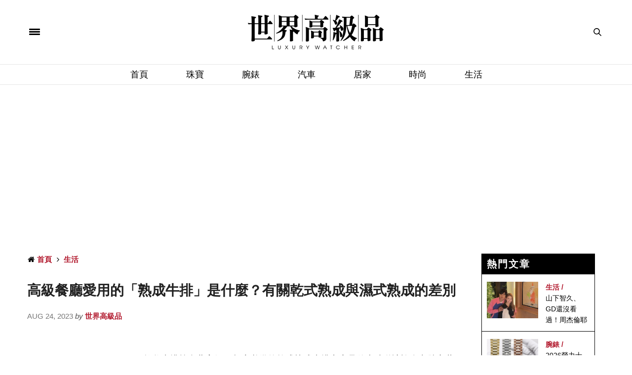

--- FILE ---
content_type: text/html; charset=UTF-8
request_url: https://luxurywatcher.com/zh-Hant/article/24049
body_size: 14147
content:
<!-- test article -->
<!doctype html>
<html lang="zh-TW" xmlns:wb="http://open.weibo.com/wb">

<head>
	<meta charset="UTF-8"/>
<meta name="viewport" content="width=device-width, initial-scale=1, maximum-scale=1, user-scalable=1"/>
<!--DNS預設解析-->
<meta http-equiv="x-dns-prefetch-control" content="on">

<title>高級餐廳愛用的「熟成牛排」是什麼？有關乾式熟成與濕式熟成的差別 - 世界高級品 LuxuryWatcher</title>
<meta name="author" content="世界高級品 LuxuryWatcher">
<meta name="description" content="Smith & Wollensky、A Cut 、教父牛排等台北高級西餐廳必備的乾式熟成牛排究竟是什麼味道讓許多老饕之著迷？乾式熟成 （ Dry-aged beef ）與 濕式熟成（Wet Aging）的差別又在哪？一篇帶你輕鬆了解熟成牛排的各種知識！">
<link rel="shortcut icon" type="image/x-icon" href="https://www.luxurywatcher.com/uploads/favicon.ico">
<meta itemprop="name" content="生活">
<meta itemprop="image" content="https://luxurywatcher.com/uploads/article/2/4/24049/catalogImg24049.jpg">
<meta itemprop="description" content="Smith & Wollensky、A Cut 、教父牛排等台北高級西餐廳必備的乾式熟成牛排究竟是什麼味道讓許多老饕之著迷？乾式熟成 （ Dry-aged beef ）與 濕式熟成（Wet Aging）的差別又在哪？一篇帶你輕鬆了解熟成牛排的各種知識！">
<meta property="og:title" content="高級餐廳愛用的「熟成牛排」是什麼？有關乾式熟成與濕式熟成的差別">
<meta property="og:description" content="Smith & Wollensky、A Cut 、教父牛排等台北高級西餐廳必備的乾式熟成牛排究竟是什麼味道讓許多老饕之著迷？乾式熟成 （ Dry-aged beef ）與 濕式熟成（Wet Aging）的差別又在哪？一篇帶你輕鬆了解熟成牛排的各種知識！">
<meta property="og:image" content="https://luxurywatcher.com/uploads/article/2/4/24049/catalogImg24049.jpg">
<meta property="og:url" content="https://luxurywatcher.com/zh-Hant/article/24049">
<meta property="og:site_name" content="世界高級品 LuxuryWatcher">
<meta property="og:locale" content="zh_tw">
<meta itemprop="inLanguage" content="zh-TW" />
<meta itemprop="headline" content="高級餐廳愛用的「熟成牛排」是什麼？有關乾式熟成與濕式熟成的差別 - 世界高級品 LuxuryWatcher" />
<meta name="lastmod" itemprop="dateModified" content="2026-01-25T10:08:19+08:00" />
<meta name="pubdate" itemprop="datePublished" content="2023-08-24T11:01:00+08:00" />
<meta name="source" itemprop="sourceOrganization" content="世界高級品 LuxuryWatcher" />
<meta name="distribution" content="global" />
<meta name="section" itemprop="articleSection" content="生活" />
<meta property="og:type" content="article" />
<meta property="article:modified_time" content="2026-01-25T10:08:19+08:00">
<meta property="article:published_time" content="2023-08-24T11:01:00+08:00">
<meta property="article:tag" content="乾式熟成" />
<meta property="article:tag" content="牛排" />
<meta property="article:tag" content="牛肉" />
<meta property="article:tag" content="Dry-aged beef" />
<meta property="article:tag" content="美食" />
<meta property="article:tag" content="熟成" />
<meta property="article:tag" content="濕式熟成" />
<link rel="alternate" hreflang="zh-Hant" href="https://luxurywatcher.com/zh-Hant/article/24049" />
<link rel="alternate" hreflang="zh-Hans" href="https://luxurywatcher.com/zh-Hans/article/24049" />

<meta rel="canonical" href="https://luxurywatcher.com/zh-Hant/article/24049">
<link rel="canonical" href="https://luxurywatcher.com/zh-Hant/article/24049" /><meta rel="publisher" href="https://plus.google.com/106735326666029747556">
<link rel="author" href="https://plus.google.com/106735326666029747556" />
<meta name="robots" content="index, follow" /> 
<meta name="googlebot" content="index, follow" /> 

<script type="application/ld+json">
{
  "@context": "https://schema.org",
  "@type": "Organization",
  "name": "世界高級品 LuxuryWatcher",
  "url": "https://luxurywatcher.com/",
  "logo": "https://www.luxurywatcher.com/uploads/logo.png",
  "email": "web@luxurywatcher.com",
  "telephone" : "+886 02 2785 6569",
  "contactPoint": [{
    "@type": "ContactPoint",
    "telephone": "+886 02 2785 6569",
    "contactType": "customer service"
  }],
  "sameAs": [
				"https://www.facebook.com/世界高級品-234084209962364/",		
				"https://www.instagram.com/luxury_watcher/",		
				"https://www.youtube.com/LuxuryWatcher",		
				"https://weibo.com/luxurywatcher",		
				"https://plus.google.com/106735326666029747556/",		
				"line://ti/p/@jha4931z",		
				"https://mp.weixin.qq.com/mp/profile_ext?action=home&__biz=MjM5ODQyNjM1NA==&scene=123&from=singlemessage&isappinstalled=0#wechat_redirect"		
			]
}
</script>

<link rel="stylesheet" href="https://luxurywatcher.com/web_template/luxury/css/article_recommend.css?v=1.0.25.47" type="text/css">


	
<link rel="stylesheet" href="https://luxurywatcher.com/web_template/luxury/css/luxury-web-templete.css?v=1.0.25.47" type="text/css">

<!-- <style>
    body div, body dl, body dt, body dd, body pre, body form, body p, body blockquote, body th, body td {
        font-family: -apple-system,BlinkMacSystemFont,Segoe UI,Roboto,Microsoft JhengHei,Helvetica Neue,Helvetica,Arial,sans-serif !important;
    }
</style> -->
<script>
	// 複製URL ，必須在Head ，使用 onclick CopyTextToClipboard() 來執行
	function CopyTextToClipboard(){window.Clipboard.copy(location.href),alert("複製網址成功")}window.Clipboard=function(e,n,o){var t;function a(){var a,i;o.userAgent.match(/ipad|iphone/i)?((a=n.createRange()).selectNodeContents(t),(i=e.getSelection()).removeAllRanges(),i.addRange(a),t.setSelectionRange(0,999999)):t.select()}return{copy:function(e){!function(e){(t=n.createElement("textArea")).value=e,n.body.appendChild(t)}(e),a(),n.execCommand("Copy"),n.body.removeChild(t)}}}(window,document,navigator);
</script>
<style>
	/*分享按鈕圖切換*/
	.share-icon{ position:relative; }
	.share-icon img{
	position:absolute;
	-webkit-transition: opacity .3s ease-in-out;
	-moz-transition: opacity .3s ease-in-out;
	-o-transition: opacity .3s ease-in-out;
	transition: opacity .3s ease-in-out;
	}
	.share-icon img:last-child:hover{opacity:0;}
</style>
	
<!-- Global site tag (gtag.js) - Google Analytics -->
<script async src="https://www.googletagmanager.com/gtag/js?id=UA-63343052-2"></script>
<script type="text/javascript">
    var runScroll = false
    function GoogleScript(){
        (function(w,d,s,l,i){w[l]=w[l]||[];w[l].push({'gtm.start':
        new Date().getTime(),event:'gtm.js'});var f=d.getElementsByTagName(s)[0],
        j=d.createElement(s),dl=l!='dataLayer'?'&l='+l:'';j.async=true;j.src=
        'https://www.googletagmanager.com/gtm.js?id='+i+dl;f.parentNode.insertBefore(j,f);
        })(window,document,'script','dataLayer','GTM-W63N3SM');
        
          window.dataLayer = window.dataLayer || [];
          function gtag(){dataLayer.push(arguments);}
          gtag('js', new Date());
        
          gtag('config', 'UA-63343052-2');
    }
    
    function baiduScript(){
        var _hmt = _hmt || [];
        (function() {
          var hm = document.createElement("script");
          hm.src = "https://hm.baidu.com/hm.js?b46639afc93f5d197335ab62aa775fee";
          var s = document.getElementsByTagName("script")[0]; 
          s.parentNode.insertBefore(hm, s);
        })();
    }
    
    function runJSOnload() {
        // GoogleScript();
        window.onscroll = function(){
            if(!runScroll){
                // GoogleScript();
                baiduScript();
                runScroll = true;
            }
        }
    }
    GoogleScript()
    if(window.addEventListener) window.addEventListener("load", runJSOnload, false);
    else if(window.attachEvent) window.attachEvent("onload", runJSOnload);
    else window.onload = runJSOnload;
</script>	<!--link rel="stylesheet" id="thb-fa-css"  href="https://luxurywatcher.com/web_template/luxury/assets/font-awesome-4.7.0/css/font-awesome.min.css" type="text/css" media="all" />
	<link rel="stylesheet" id="thb-app-css"  href="https://luxurywatcher.com/web_template/luxury/assets/css/app.min.css" type="text/css" media="all" />
	<link rel="stylesheet" id="thb-app-css"  href="https://luxurywatcher.com/web_template/luxury/css/frame-video.css" type="text/css" media="all" /-->
		<link rel="stylesheet" type="text/css" href="/css/internal_css_article.css?v=1.0.25.47">
	<link rel="stylesheet" type="text/css" href="/css/article.css?v=1.0.25.47">
	<link rel="stylesheet" id="style-v202310" href="https://luxurywatcher.com/web_template/luxury/css/style-v202310.css?v=1.0.25.47">
	<link rel="stylesheet" href="https://luxurywatcher.com/web_template/luxury/css/article.css?1.0.25.47">

	<link rel="canonical" href="https://luxurywatcher.com/zh-Hant/article/24049" />
		
	<noscript>
		<style>
			.woocommerce-product-gallery {
				opacity: 1 !important;
			}
		</style>
	</noscript>
	<noscript>
		<style type="text/css">
			.wpb_animate_when_almost_visible {
				opacity: 1;
			}
		</style>
	</noscript>
	
</head>

<body class="post-template-default single single-post postid-146 single-format-image social_black-off wpb-js-composer js-comp-ver-5.2.1 vc_responsive">
	<script>
(function(){
    var bp = document.createElement('script');
    var curProtocol = window.location.protocol.split(':')[0];
    if (curProtocol === 'https') {
        bp.src = 'https://zz.bdstatic.com/linksubmit/push.js';
    }
    else {
        bp.src = 'http://push.zhanzhang.baidu.com/push.js';
    }
    var s = document.getElementsByTagName("script")[0];
    s.parentNode.insertBefore(bp, s);
})();
</script>
<!-- Google Tag Manager (noscript) -->
<noscript><iframe src="https://www.googletagmanager.com/ns.html?id=GTM-W63N3SM"
height="0" width="0" style="display:none;visibility:hidden"></iframe></noscript>
<!-- End Google Tag Manager (noscript) -->	<style>
	.AdBanner {	text-align: center;}
	.topbannerbox_pc {	display:block;}
	.topbannerbox_phome{	display:none;}
	@media only screen and (max-width: 480px) {.topbannerbox_pc{display:none;}.topbannerbox_phome{display:block;}}
</style>


		<div id="wrapper" class="thb-page-transition-on" style="color:#000">
		<!-- Start Mobile Menu -->
		<nav id="mobile-menu">
	<div class="custom_scroll" id="menu-scroll">
		<div style="transform: translate(0px, 0px) translateZ(0px);">
			<a href="#" class="close">×</a>
			<img src="https://www.luxurywatcher.com/uploads/logo.png" class="logoimg" alt="世界高級品">
			<ul itemscope itemtype="https://www.schema.org/SiteNavigationElement" id="menu-mobile-menu" class="thb-mobile-menu">
								<li itemprop="name" class="menu-item menu-item-type-custom menu-item-object-custom current-menu-ancestor current-menu-parent menu-item-has-children">
					<a itemprop="url"  target="_blank" href="https://www.luxurywatcher.com/">首頁</a>
									</li>				<li itemprop="name" class="menu-item menu-item-type-custom menu-item-object-custom current-menu-ancestor current-menu-parent menu-item-has-children">
					<a itemprop="url"   href="https://luxurywatcher.com/zh-Hant/Catalog/Jewelry">珠寶</a>
									</li>				<li itemprop="name" class="menu-item menu-item-type-custom menu-item-object-custom current-menu-ancestor current-menu-parent menu-item-has-children">
					<a itemprop="url"   href="https://luxurywatcher.com/zh-Hant/Catalog/Watch">腕錶</a>
									</li>				<li itemprop="name" class="menu-item menu-item-type-custom menu-item-object-custom current-menu-ancestor current-menu-parent menu-item-has-children">
					<a itemprop="url"   href="https://luxurywatcher.com/zh-Hant/Catalog/Motor">汽車</a>
									</li>				<li itemprop="name" class="menu-item menu-item-type-custom menu-item-object-custom current-menu-ancestor current-menu-parent menu-item-has-children">
					<a itemprop="url"   href="https://luxurywatcher.com/zh-Hant/Catalog/Living">居家</a>
									</li>				<li itemprop="name" class="menu-item menu-item-type-custom menu-item-object-custom current-menu-ancestor current-menu-parent menu-item-has-children">
					<a itemprop="url"   href="https://luxurywatcher.com/zh-Hant/Catalog/Fashion">時尚</a>
									</li>				<li itemprop="name" class="menu-item menu-item-type-custom menu-item-object-custom current-menu-ancestor current-menu-parent menu-item-has-children">
					<a itemprop="url"   href="https://luxurywatcher.com/zh-Hant/Catalog/Lifestyle">生活</a>
									</li>			</ul>		
			<div class="menu-footer">
				<p>Copyright © 2017 Luxurywatcher, All rights Reserved. <a href="https://luxurywatcher.com/zh-Hant/">Luxurywatcher </a></p>
			</div>
			
		</div>

	</div>
</nav>		<!-- End Mobile Menu -->
		<!-- Start Content Container -->
		<section id="content-container">
			<!-- Start Content Click Capture -->
			<div class="click-capture"></div>
			<!-- End Content Click Capture -->

			<!-- Start Header -->
			<header class="header fixed">
	<div class="header_top cf">
		<div class="row full-width-row">
			<div class="small-3 medium-3 columns toggle-holder">
				<a href="#" class="mobile-toggle " style="padding-right: 30px;">
					<span></span><span></span><span></span>
				</a>
							</div>
			<div class="small-6 medium-6 columns logo text-center active">
				<a href="https://luxurywatcher.com/zh-Hant/" class="logolink" title="世界高級品">
					<img src="https://www.luxurywatcher.com/uploads/logo.png" class="logoimg" alt="世界高級品">
				</a>
			</div>
			<div class="small-3 medium-3 columns text-right">
				<div class="social-holder">
					<aside class="quick_search">
					<svg xmlns="https://www.w3.org/2000/svg" version="1.1" class="search_icon" x="0" y="0" width="16.2" height="16.2" viewBox="0 0 16.2 16.2" enable-background="new 0 0 16.209 16.204" xml:space="preserve"><path d="M15.9 14.7l-4.3-4.3c0.9-1.1 1.4-2.5 1.4-4 0-3.5-2.9-6.4-6.4-6.4S0.1 3 0.1 6.5c0 3.5 2.9 6.4 6.4 6.4 1.4 0 2.8-0.5 3.9-1.3l4.4 4.3c0.2 0.2 0.4 0.2 0.6 0.2 0.2 0 0.4-0.1 0.6-0.2C16.2 15.6 16.2 15.1 15.9 14.7zM1.7 6.5c0-2.6 2.2-4.8 4.8-4.8s4.8 2.1 4.8 4.8c0 2.6-2.2 4.8-4.8 4.8S1.7 9.1 1.7 6.5z"/></svg>		<!-- Start SearchForm -->
						<div class="searchform" >
							<fieldset>
								<input type="text" placeholder="Search" class="small-12 KeywordSearch">
							</fieldset>
						</div>
					</aside>
				</div>
			</div>
		</div>
	</div>
	<div class="nav_holder show-for-large ">
		<div class="row full-width-row no-padding">
			<div class="small-12 columns">
				<nav role="navigation" class="full-menu-container text-center ">
					<ul id="menu-top-menu"  itemscope itemtype="https://www.schema.org/SiteNavigationElement" class="full-menu nav" >
												<li itemprop="name" class="menu-item menu-item-type-taxonomy menu-item-object-category">
						<a itemprop="url" href="https://www.luxurywatcher.com/">首頁</a>
												<li itemprop="name" class="menu-item menu-item-type-taxonomy menu-item-object-category">
						<a itemprop="url" href="https://luxurywatcher.com/zh-Hant/Catalog/Jewelry">珠寶</a>
												<li itemprop="name" class="menu-item menu-item-type-taxonomy menu-item-object-category">
						<a itemprop="url" href="https://luxurywatcher.com/zh-Hant/Catalog/Watch">腕錶</a>
												<li itemprop="name" class="menu-item menu-item-type-taxonomy menu-item-object-category">
						<a itemprop="url" href="https://luxurywatcher.com/zh-Hant/Catalog/Motor">汽車</a>
												<li itemprop="name" class="menu-item menu-item-type-taxonomy menu-item-object-category">
						<a itemprop="url" href="https://luxurywatcher.com/zh-Hant/Catalog/Living">居家</a>
												<li itemprop="name" class="menu-item menu-item-type-taxonomy menu-item-object-category">
						<a itemprop="url" href="https://luxurywatcher.com/zh-Hant/Catalog/Fashion">時尚</a>
												<li itemprop="name" class="menu-item menu-item-type-taxonomy menu-item-object-category">
						<a itemprop="url" href="https://luxurywatcher.com/zh-Hant/Catalog/Lifestyle">生活</a>
												</li>
					</ul>
				</nav>
			</div>
		</div>
	</div>
</header>
			<!-- End Header -->
			<!-- Start Header -->
			
<div class="header_holder off light-transparent-header">
		<header class="header style1 ">
			<div class="header_top cf">
				<div class="row full-width-row align-middle">
					<div class="small-3 large-4 columns toggle-holder">
						<a href="#" class="mobile-toggle " style="padding-right: 30px;"><div><span></span><span></span><span></span></div></a>
											</div>
					<div class="small-6 large-4 columns logo text-center">
						<a href="https://luxurywatcher.com/zh-Hant/" class="logolink" title="世界高級品">
														<img src="https://www.luxurywatcher.com/uploads/logo.png" class="logoimg" alt="世界高級品">
						</a>
					</div>
					<div class="small-3 large-4 columns text-right">
						<div class="social-holder">
							<aside class="quick_search">
														<svg xmlns="https://www.w3.org/2000/svg" version="1.1" class="search_icon" x="0" y="0" width="16.2" height="16.2" viewBox="0 0 16.2 16.2" enable-background="new 0 0 16.209 16.204" xml:space="preserve"><path d="M15.9 14.7l-4.3-4.3c0.9-1.1 1.4-2.5 1.4-4 0-3.5-2.9-6.4-6.4-6.4S0.1 3 0.1 6.5c0 3.5 2.9 6.4 6.4 6.4 1.4 0 2.8-0.5 3.9-1.3l4.4 4.3c0.2 0.2 0.4 0.2 0.6 0.2 0.2 0 0.4-0.1 0.6-0.2C16.2 15.6 16.2 15.1 15.9 14.7zM1.7 6.5c0-2.6 2.2-4.8 4.8-4.8s4.8 2.1 4.8 4.8c0 2.6-2.2 4.8-4.8 4.8S1.7 9.1 1.7 6.5z"/></svg>		<!-- Start SearchForm -->
								<div class="searchform" >
									<fieldset>
										<input type="text" placeholder="Search" class="small-12 KeywordSearch">
									</fieldset>
								</div>
														</aside>
						</div>
					</div>
				</div>
			</div>

			<nav role="navigation" class="full-menu-container ">
				  <ul id="menu-top-menu-1" class="full-menu nav" itemscope itemtype="https://www.schema.org/SiteNavigationElement">
											<li itemprop="name" class="menu-item menu-item-type-taxonomy menu-item-object-category">
												<a itemprop="url" href="https://www.luxurywatcher.com/">首頁</a>
																		<li itemprop="name" class="menu-item menu-item-type-taxonomy menu-item-object-category">
												<a itemprop="url" href="https://luxurywatcher.com/zh-Hant/Catalog/Jewelry">珠寶</a>
																		<li itemprop="name" class="menu-item menu-item-type-taxonomy menu-item-object-category">
												<a itemprop="url" href="https://luxurywatcher.com/zh-Hant/Catalog/Watch">腕錶</a>
																		<li itemprop="name" class="menu-item menu-item-type-taxonomy menu-item-object-category">
												<a itemprop="url" href="https://luxurywatcher.com/zh-Hant/Catalog/Motor">汽車</a>
																		<li itemprop="name" class="menu-item menu-item-type-taxonomy menu-item-object-category">
												<a itemprop="url" href="https://luxurywatcher.com/zh-Hant/Catalog/Living">居家</a>
																		<li itemprop="name" class="menu-item menu-item-type-taxonomy menu-item-object-category">
												<a itemprop="url" href="https://luxurywatcher.com/zh-Hant/Catalog/Fashion">時尚</a>
																		<li itemprop="name" class="menu-item menu-item-type-taxonomy menu-item-object-category">
												<a itemprop="url" href="https://luxurywatcher.com/zh-Hant/Catalog/Lifestyle">生活</a>
																	</li>			
				</ul>			
			</nav>
		</header>
	</div>			<!-- End Header -->
						<div role="main" class="cf">
				<div id="infinite-article" data-infinite="off">

																<div class="ad_head_1 row p-3">
							<div class="wpb_column columns small-12 medium-12">
								<script async src="https://pagead2.googlesyndication.com/pagead/js/adsbygoogle.js?client=ca-pub-1973355654928767"
     crossorigin="anonymous"></script>
<!-- Head 1 -->
<ins class="adsbygoogle"
     style="display:block"
     data-ad-client="ca-pub-1973355654928767"
     data-ad-slot="1008396817"
     data-ad-format="auto"
     data-full-width-responsive="true"></ins>
<script>
     (adsbygoogle = window.adsbygoogle || []).push({});
</script>							</div>
						</div>
					
					<div class="post-detail-row" style="padding: 30px 0;">
						<div class="row">
							<div class="small-12 medium-12 large-9 columns">
																	<article itemscope itemtype="http://schema.org/Article" class="post post-detail post-146 type-post status-publish format-image has-post-thumbnail hentry category-beauty tag-beauty tag-makeup post_format-post-format-image">
										<aside class="post-meta style1">
											<style>
	#breadcrumb ul{margin: 0rem;}
	#breadcrumb li{display:inline;}
</style>
<div id="breadcrumb">
    <ul itemscope itemtype="http://schema.org/BreadcrumbList">
                    <li class="breadcrumb_item" itemprop="itemListElement" itemscope itemtype="http://schema.org/ListItem">
				<span class="breadcrumb_item-icon fa fa fa-home"></span>
                <a class="tag-red fw-900" href="https://luxurywatcher.com/zh-Hant/" title="首頁" itemprop="item">
                    <span itemprop="name">首頁</span>
                </a>
                <meta itemprop="position" content="1" />
            </li>
                    <li class="breadcrumb_item" itemprop="itemListElement" itemscope itemtype="http://schema.org/ListItem">
				<span class="breadcrumb_item-icon fa fa-angle-right"></span>
                <a class="tag-red fw-900" href="https://luxurywatcher.com/zh-Hant/article/24049" title="生活" itemprop="item">
                    <span itemprop="name">生活</span>
                </a>
                <meta itemprop="position" content="2" />
            </li>
            </ul>
</div>										</aside>
										<header class="post-title entry-header">
											<h1 class="entry-title" itemprop="headline" style="font-weight: bold;">高級餐廳愛用的「熟成牛排」是什麼？有關乾式熟成與濕式熟成的差別</h1>
										</header>
										<aside class="post-author" style="margin-bottom: 20px;">
											<span class='updated'>
												<time class="time" datetime="2023-08-24T11:01:00+08:00" itemprop="datePublished" content="2023-08-24T11:01:00+08:00">Aug 24, 2023 </time> <em>by</em>
											</span>
											<span class="vcard author"><a class="tag-red fw-900" href="https://luxurywatcher.com/zh-Hant/" title="世界高級品" rel="author"><span itemprop="author" class="fn">世界高級品</span></a></span>
										</aside>

																				
										<!-- AD1 -->
										<style>
	.right-top-gap {height: 30px;}
	.right_banner_pc {display:block;}
	.right_banner_phone{display:none;}
	@media only screen and (max-width: 480px) {
		.right_banner_pc{display:none;}
		.right_banner_phone{display:block;}
	}
</style>

										<aside class="gap cf" style="height:20px;"></aside>

																			</article>
								
								
								<div class="post-content-container ">
																		<aside style="height:20px;"></aside>
									<div class="post-content entry-content cf">
										<style>
											.ArticleContent a {
												color: #F00;
											}
										</style>
										<div id="articleBody" aid="24049" itemprop="articleBody" class="ArticleContent">
											<p>Smith & Wollensky、A Cut 、教父牛排等台北高級西餐廳必備的乾式熟成牛排究竟是什麼味道讓許多老饕之著迷？乾式熟成 （ Dry-aged beef ）與 濕式熟成（Wet Aging）的差別又在哪？一篇帶你輕鬆了解熟成牛排的各種知識！<img src="https://luxurywatcher.com/uploads/article/2/4/24049/165164538720.jpg" style="width: 100%;" data-filename="165164435120.jpg" style="width: 100%;"><br></p><p>▲Source:jonahreider</p><p><b>為什麼要熟成？</b></p><p>其實並非只有牛肉有熟成（英文中稱為”Aging”）這道工序，其他肉類也有，原因是動物剛被宰殺的幾個小時內雖然肉質是鬆弛的，但是過後又會變得僵硬，這時並不適合食用。而熟成可以利用牛肉本身帶有的酵素破壞肌肉的結締組織，令肉質更加軟嫩；同時蒸散肌肉組織中的多餘水份，使牛肉的風味更飽滿和集中。通過熟成，可以讓剛屠宰後僵硬緊繃的肉品從內部發生變化，以提升肉質的嫩度（Tenderness）、風味（flavor）及含汁性（Juicy）。</p><p><img src="https://luxurywatcher.com/uploads/article/2/4/24049/165164538721.jpg" style="width: 100%;" style="width: 100%;" data-filename="165164236620.jpg"></p><p>▲Source:barlowsbutchers</p><p><b>乾式熟成和濕式熟成的區別</b></p><p>熟成的方式又分為「乾式熟成 Dry Aging」和「濕式熟成 Wet Aging」，而這兩種熟成方式最大的差別在於「價格」以及「口感」。</p><p>一般消費者在超市買到的屬於濕式熟成牛肉，是利用牛肉在冷藏運銷時的真空密封狀態保持水份，並在袋內以本身自帶的酵素熟成，這樣的方法不僅經濟又便利，還可以將耗損量降到最低，因此濕式熟成是進口的美國牛肉普遍採用的熟成方式。</p><p><img src="https://luxurywatcher.com/uploads/article/2/4/24049/165164538722.png" style="width: 100%;" style="width: 100%;" data-filename="165164267120.png"></p><p>▲濕式熟成牛排（Source:yoranchsteakhouse）</p><p>
</p><p>乾式熟成則是將屠宰後的牛隻大份切塊，吊掛或放置在恒溫、恒濕的冷藏熟成室中21～45天不等，在這段期間裡，外層的肉和表皮會漸漸風乾、硬化而形成保護膜，使內部的水分不會散而能維持鮮嫩；而牛肉本身的酵素與微生物則同時分解肌肉纖維，使肉質變得軟嫩，也讓水份更容易滲透到肉中，增加牛肉的甜度及多汁性。</p><p>不過乾式熟成對於時間、溫度和溼度的要求相當高，不僅溫度要控制在0°C至負2℃，且濕度須控制在50% 至85%，還需要固定風速的對流系統，將肉品定時上下交換位置，且經過乾式熟成的牛肉表面因風乾變硬而無法食用，因此會有近30%耗損量，正因乾式熟成需要花費更多的成本，價格相對會比濕式熟成來的高一些。</p><p>
</p><p><img src="https://luxurywatcher.com/uploads/article/2/4/24049/165164538723.png" style="width: 100%;" style="width: 100%;" data-filename="165164290720.png"><br></p><p>▲乾式熟成牛排（Source:wikyi）</p><p><b>高級西餐廳使用乾式熟成牛肉的原因</b></p><p>至於多數高級西餐的廚師之所以選擇乾式熟成牛肉，則是因為西方飲食推崇呈現食材的原味，而乾式熟成會讓牛肉外表脫水，牛肉本身的香味也會更加濃郁，且在料理時更容易上色並達到外酥裡嫩的口感。</p><p><img src="https://luxurywatcher.com/uploads/article/2/4/24049/165164538724.jpg" style="width: 100%;" style="width: 100%;" data-filename="165164409220.jpg"></p><p>▲Source:roethno1</p><p><b>乾式熟成牛排部位</b></p><p>常見的乾式熟成牛排部位為紐約客（前腰脊肉）、丁骨牛排（帶骨的前腰脊肉）、和肋眼牛排（牛隻後腰脊柱兩側的後腰脊肉），而菲力因為熟成損耗率高，整塊的乾式熟成菲力較不常見。</p><p><img src="https://luxurywatcher.com/uploads/article/2/4/24049/1692846100335.png" style="width: 661px;" style="width: 661px;" data-filename="1692843538330.png"></p><p>▲Source:ottogrills</p><p><img src="https://luxurywatcher.com/uploads/article/2/4/24049/165164538725.jpg" style="width: 100%;" style="width: 100%;" data-filename="165164529820.jpg"></p><p>▲熟成肋眼牛排（Source:lcmeat）</p>										</div>
										<footer class="article-tags entry-footer entry-tags" style="clear:both;">
											<div class="tag">
												<strong>相關標籤 Tags:</strong>
																																																			<span itemprop="keywords"><a href="https://luxurywatcher.com/zh-Hant/Search/tag/10/1/?s=%E4%B9%BE%E5%BC%8F%E7%86%9F%E6%88%90" class="tag"><span class="keyword" itemprop="keywords">乾式熟成</span></a></span>
																											<span itemprop="keywords"><a href="https://luxurywatcher.com/zh-Hant/Search/tag/10/1/?s=%E7%89%9B%E6%8E%92" class="tag"><span class="keyword" itemprop="keywords">牛排</span></a></span>
																											<span itemprop="keywords"><a href="https://luxurywatcher.com/zh-Hant/Search/tag/10/1/?s=%E7%89%9B%E8%82%89" class="tag"><span class="keyword" itemprop="keywords">牛肉</span></a></span>
																											<span itemprop="keywords"><a href="https://luxurywatcher.com/zh-Hant/Search/tag/10/1/?s=Dry-aged%20beef" class="tag"><span class="keyword" itemprop="keywords">Dry-aged beef</span></a></span>
																											<span itemprop="keywords"><a href="https://luxurywatcher.com/zh-Hant/Search/tag/10/1/?s=%E7%BE%8E%E9%A3%9F" class="tag"><span class="keyword" itemprop="keywords">美食</span></a></span>
																											<span itemprop="keywords"><a href="https://luxurywatcher.com/zh-Hant/Search/tag/10/1/?s=%E7%86%9F%E6%88%90" class="tag"><span class="keyword" itemprop="keywords">熟成</span></a></span>
																											<span itemprop="keywords"><a href="https://luxurywatcher.com/zh-Hant/Search/tag/10/1/?s=%E6%BF%95%E5%BC%8F%E7%86%9F%E6%88%90" class="tag"><span class="keyword" itemprop="keywords">濕式熟成</span></a></span>
																																				</div>
										</footer>
									</div>
								</div>

								
								<div class="post-content-container ">
																	</div>

								
								

								<aside class="post-bottom-meta hide">
									<meta itemprop="mainEntityOfPage" content="https://luxurywatcher.com/zh-Hant/article/24049">
									<meta itemprop="author" content="世界高級品 LuxuryWatcher">
									<time class="time" datetime="2023-08-24T11:01:00+08:00" itemprop="datePublished" content="2023-08-24T11:01:00+08:00">Aug 24, 2023</time>
									<meta itemprop="dateModified" content="2026-01-25T10:08:19+08:00">
									<span itemprop="publisher" itemscope itemtype="https://schema.org/Organization">
										<meta itemprop="name" content="高級餐廳愛用的「熟成牛排」是什麼？有關乾式熟成與濕式熟成的差別">
										<span itemprop="logo" itemscope itemtype="https://schema.org/ImageObject">
											<meta itemprop="url" content="https://www.luxurywatcher.com/uploads/logo.png">
										</span>
									</span>
									<span itemprop="image" itemscope itemtype="http://schema.org/ImageObject">
										<meta itemprop="url" content="https://luxurywatcher.com/uploads/article/2/4/24049/catalogImg24049.jpg">
										<meta itemprop="width" content="800" />
										<meta itemprop="height" content="534" />
									</span>
								</aside>
								</article>
								<!-- AD1 -->
																<style>
	.right-top-gap {height: 30px;}
	.right_banner_pc {display:block;}
	.right_banner_phone{display:none;}
	@media only screen and (max-width: 480px) {
		.right_banner_pc{display:none;}
		.right_banner_phone{display:block;}
	}
</style>

							</div>
							<aside class="sidebar small-12 medium-3 columns">
								<div class="sidebar_inner style2">
									<div id="text-8" class="widget cf style1 widget_text" style="padding: 0;margin: 0;">
										<style>
	.right-top-gap {height: 30px;}
	.right_banner_pc {display:block;}
	.right_banner_phone{display:none;}
	@media only screen and (max-width: 480px) {
		.right_banner_pc{display:none;}
		.right_banner_phone{display:block;}
	}
</style>

			
			
										<style>
	.right-top-gap {height: 30px;}
	.right_banner_pc {display:block;}
	.right_banner_phone{display:none;}
	@media only screen and (max-width: 480px) {
		.right_banner_pc{display:none;}
		.right_banner_phone{display:block;}
	}
</style>

									</div>

									
									<div class="wpb_wrapper">
										<div class="article_recommend">
    <div class="recommend-title">熱門文章</div>
        <div class="recommend-list">
        <ul>
                                    <li>
                    <div class="list-img small-6 medium-6 large-6 columns">
                        <a href="https://luxurywatcher.com/zh-Hant/article/35474?source=hot">
                            <img class="lazyload" src="/uploads/loading.gif" data-src="https://www.luxurywatcher.com///uploads/article/3/5/35474/catalogImg35474.jpg">
                        </a>
                    </div>
                    <div class="list-info small-6 medium-6 large-6 columns">
                        <div class="article-tyle"><a href="https://luxurywatcher.com/zh-Hant/Search/Category/Lifestyle" class="tag-red fw-900 dark-red">生活 / </a></div>
                        <div class="article-title"><a href="https://luxurywatcher.com/zh-Hant/article/35474?source=hot" class="black">山下智久、GD還沒看過！周杰倫耶誕放閃照驚現畢卡索真跡《聖誕老公公》</a></div>
                    </div>
                </li>
                            <li>
                    <div class="list-img small-6 medium-6 large-6 columns">
                        <a href="https://luxurywatcher.com/zh-Hant/article/35485?source=hot">
                            <img class="lazyload" src="/uploads/loading.gif" data-src="https://www.luxurywatcher.com///uploads/article/3/5/35485/catalogImg35485.jpg">
                        </a>
                    </div>
                    <div class="list-info small-6 medium-6 large-6 columns">
                        <div class="article-tyle"><a href="https://luxurywatcher.com/zh-Hant/Search/Category/Watch" class="tag-red fw-900 dark-red">腕錶 / </a></div>
                        <div class="article-title"><a href="https://luxurywatcher.com/zh-Hant/article/35485?source=hot" class="black">2026勞力士漲價懶人包 水鬼、Daytona最新價格一次看（含漲幅變化）</a></div>
                    </div>
                </li>
                            <li>
                    <div class="list-img small-6 medium-6 large-6 columns">
                        <a href="https://luxurywatcher.com/zh-Hant/article/35514?source=hot">
                            <img class="lazyload" src="/uploads/loading.gif" data-src="https://www.luxurywatcher.com///uploads/article/3/5/35514/catalogImg35514.jpg">
                        </a>
                    </div>
                    <div class="list-info small-6 medium-6 large-6 columns">
                        <div class="article-tyle"><a href="https://luxurywatcher.com/zh-Hant/Search/Category/Motor Yacht" class="tag-red fw-900 dark-red">汽機 / </a></div>
                        <div class="article-title"><a href="https://luxurywatcher.com/zh-Hant/article/35514?source=hot" class="black">6500萬美元的空中獅王！F1冠軍 Max Verstappen喜提第二架私人飛機Dassault Falcon 8X</a></div>
                    </div>
                </li>
                            <li>
                    <div class="list-img small-6 medium-6 large-6 columns">
                        <a href="https://luxurywatcher.com/zh-Hant/article/35528?source=hot">
                            <img class="lazyload" src="/uploads/loading.gif" data-src="https://www.luxurywatcher.com///uploads/article/3/5/35528/catalogImg35528.jpg">
                        </a>
                    </div>
                    <div class="list-info small-6 medium-6 large-6 columns">
                        <div class="article-tyle"><a href="https://luxurywatcher.com/zh-Hant/Search/Category/Watch" class="tag-red fw-900 dark-red">腕錶 / </a></div>
                        <div class="article-title"><a href="https://luxurywatcher.com/zh-Hant/article/35528?source=hot" class="black">勞力士126713GRNR半金灰黑圈「皮蛋」值得買嗎？規格、定位與二級市場價值全攻略</a></div>
                    </div>
                </li>
                            <li>
                    <div class="list-img small-6 medium-6 large-6 columns">
                        <a href="https://luxurywatcher.com/zh-Hant/article/35478?source=hot">
                            <img class="lazyload" src="/uploads/loading.gif" data-src="https://www.luxurywatcher.com///uploads/article/3/5/35478/catalogImg35478.jpg">
                        </a>
                    </div>
                    <div class="list-info small-6 medium-6 large-6 columns">
                        <div class="article-tyle"><a href="https://luxurywatcher.com/zh-Hant/Search/Category/Fashion" class="tag-red fw-900 dark-red">時尚 / </a></div>
                        <div class="article-title"><a href="https://luxurywatcher.com/zh-Hant/article/35478?source=hot" class="black">「史上最貴應援服」周杰倫穿600萬牛仔褲現身！Chrome Hearts克羅心限定款 加持林書豪引退排場</a></div>
                    </div>
                </li>
                            </ul>
    </div>
</div>
<aside class="gap cf" style="height:30px;"></aside>
<div class="article_recommend">
    <div class="recommend-title">您可能有興趣</div>
        <div class="recommend-list">
        <ul>
                                    <li>
                    <div class="list-img small-6 medium-6 large-6 columns">
                        <a href="https://luxurywatcher.com/zh-Hant/article/26026?source=interest"><img class="lazyload" src="https://www.luxurywatcher.com/uploads/article/2/6/26026/catalogImg26026.jpg" data-src="https://www.luxurywatcher.com/uploads/article/2/6/26026/catalogImg26026.jpg"></a>
                    </div>
                    <div class="list-info small-6 medium-6 large-6 columns">
                        <div class="article-tyle"><a href="https://luxurywatcher.com/zh-Hant/Search/Category/Special Report" class="tag-red fw-900 dark-red">專題 / </a></div>
                        <div class="article-title"><a href="https://luxurywatcher.com/zh-Hant/article/26026?source=interest" class="black">你聽過鈀金錶殼嗎</a></div>
                    </div>
                </li>
                            <li>
                    <div class="list-img small-6 medium-6 large-6 columns">
                        <a href="https://luxurywatcher.com/zh-Hant/article/22313?source=interest"><img class="lazyload" src="https://www.luxurywatcher.com/uploads/article/2/2/22313/catalogImg22313.jpg" data-src="https://www.luxurywatcher.com/uploads/article/2/2/22313/catalogImg22313.jpg"></a>
                    </div>
                    <div class="list-info small-6 medium-6 large-6 columns">
                        <div class="article-tyle"><a href="https://luxurywatcher.com/zh-Hant/Search/Category/Topic" class="tag-red fw-900 dark-red">話題 / </a></div>
                        <div class="article-title"><a href="https://luxurywatcher.com/zh-Hant/article/22313?source=interest" class="black">輕鬆搞懂干邑等級</a></div>
                    </div>
                </li>
                            <li>
                    <div class="list-img small-6 medium-6 large-6 columns">
                        <a href="https://luxurywatcher.com/zh-Hant/article/29764?source=interest"><img class="lazyload" src="https://www.luxurywatcher.com/uploads/article/2/9/29764/catalogImg29764.jpg" data-src="https://www.luxurywatcher.com/uploads/article/2/9/29764/catalogImg29764.jpg"></a>
                    </div>
                    <div class="list-info small-6 medium-6 large-6 columns">
                        <div class="article-tyle"><a href="https://luxurywatcher.com/zh-Hant/Search/Category/Topic" class="tag-red fw-900 dark-red">話題 / </a></div>
                        <div class="article-title"><a href="https://luxurywatcher.com/zh-Hant/article/29764?source=interest" class="black">時尚圈大咖委託MAD Paris改裝出超特別的PP金鷹5711</a></div>
                    </div>
                </li>
                            <li>
                    <div class="list-img small-6 medium-6 large-6 columns">
                        <a href="https://luxurywatcher.com/zh-Hant/article/22766?source=interest"><img class="lazyload" src="https://www.luxurywatcher.com/uploads/article/2/2/22766/catalogImg22766.jpg" data-src="https://www.luxurywatcher.com/uploads/article/2/2/22766/catalogImg22766.jpg"></a>
                    </div>
                    <div class="list-info small-6 medium-6 large-6 columns">
                        <div class="article-tyle"><a href="https://luxurywatcher.com/zh-Hant/Search/Category/Living" class="tag-red fw-900 dark-red">居家 / </a></div>
                        <div class="article-title"><a href="https://luxurywatcher.com/zh-Hant/article/22766?source=interest" class="black">[夢幻住宅] Art Deco 收藏玩「家」 - Marc Jacobs</a></div>
                    </div>
                </li>
                            <li>
                    <div class="list-img small-6 medium-6 large-6 columns">
                        <a href="https://luxurywatcher.com/zh-Hant/article/35235?source=interest"><img class="lazyload" src="https://www.luxurywatcher.com/uploads/article/3/5/35235/catalogImg35235.jpg" data-src="https://www.luxurywatcher.com/uploads/article/3/5/35235/catalogImg35235.jpg"></a>
                    </div>
                    <div class="list-info small-6 medium-6 large-6 columns">
                        <div class="article-tyle"><a href="https://luxurywatcher.com/zh-Hant/Search/Category/Watch" class="tag-red fw-900 dark-red">腕錶 / </a></div>
                        <div class="article-title"><a href="https://luxurywatcher.com/zh-Hant/article/35235?source=interest" class="black">積家Reverso化身腕上畫布 重現徐悲鴻筆下駿馬圖</a></div>
                    </div>
                </li>
                            </ul>
    </div>
</div>									</div>
																	</div>
							</aside>
						</div>

						<!-- <aside class="gap cf is_mobile" style="height:30px;"></aside> -->

						<div class="row">
							<div class="small-12 medium-12 large-12  columns social-holder-mb">
								<div class="article_recommend">
    <div class="recommend-title">熱門文章</div>
        <div class="recommend-list">
        <ul>
                                    <li>
                    <div class="list-img small-6 medium-6 large-6 columns">
                        <a href="https://luxurywatcher.com/zh-Hant/article/35474?source=hot">
                            <img class="lazyload" src="/uploads/loading.gif" data-src="https://www.luxurywatcher.com///uploads/article/3/5/35474/catalogImg35474.jpg">
                        </a>
                    </div>
                    <div class="list-info small-6 medium-6 large-6 columns">
                        <div class="article-tyle"><a href="https://luxurywatcher.com/zh-Hant/Search/Category/Lifestyle" class="tag-red fw-900 dark-red">生活 / </a></div>
                        <div class="article-title"><a href="https://luxurywatcher.com/zh-Hant/article/35474?source=hot" class="black">山下智久、GD還沒看過！周杰倫耶誕放閃照驚現畢卡索真跡《聖誕老公公》</a></div>
                    </div>
                </li>
                            <li>
                    <div class="list-img small-6 medium-6 large-6 columns">
                        <a href="https://luxurywatcher.com/zh-Hant/article/35485?source=hot">
                            <img class="lazyload" src="/uploads/loading.gif" data-src="https://www.luxurywatcher.com///uploads/article/3/5/35485/catalogImg35485.jpg">
                        </a>
                    </div>
                    <div class="list-info small-6 medium-6 large-6 columns">
                        <div class="article-tyle"><a href="https://luxurywatcher.com/zh-Hant/Search/Category/Watch" class="tag-red fw-900 dark-red">腕錶 / </a></div>
                        <div class="article-title"><a href="https://luxurywatcher.com/zh-Hant/article/35485?source=hot" class="black">2026勞力士漲價懶人包 水鬼、Daytona最新價格一次看（含漲幅變化）</a></div>
                    </div>
                </li>
                            <li>
                    <div class="list-img small-6 medium-6 large-6 columns">
                        <a href="https://luxurywatcher.com/zh-Hant/article/35514?source=hot">
                            <img class="lazyload" src="/uploads/loading.gif" data-src="https://www.luxurywatcher.com///uploads/article/3/5/35514/catalogImg35514.jpg">
                        </a>
                    </div>
                    <div class="list-info small-6 medium-6 large-6 columns">
                        <div class="article-tyle"><a href="https://luxurywatcher.com/zh-Hant/Search/Category/Motor Yacht" class="tag-red fw-900 dark-red">汽機 / </a></div>
                        <div class="article-title"><a href="https://luxurywatcher.com/zh-Hant/article/35514?source=hot" class="black">6500萬美元的空中獅王！F1冠軍 Max Verstappen喜提第二架私人飛機Dassault Falcon 8X</a></div>
                    </div>
                </li>
                            <li>
                    <div class="list-img small-6 medium-6 large-6 columns">
                        <a href="https://luxurywatcher.com/zh-Hant/article/35528?source=hot">
                            <img class="lazyload" src="/uploads/loading.gif" data-src="https://www.luxurywatcher.com///uploads/article/3/5/35528/catalogImg35528.jpg">
                        </a>
                    </div>
                    <div class="list-info small-6 medium-6 large-6 columns">
                        <div class="article-tyle"><a href="https://luxurywatcher.com/zh-Hant/Search/Category/Watch" class="tag-red fw-900 dark-red">腕錶 / </a></div>
                        <div class="article-title"><a href="https://luxurywatcher.com/zh-Hant/article/35528?source=hot" class="black">勞力士126713GRNR半金灰黑圈「皮蛋」值得買嗎？規格、定位與二級市場價值全攻略</a></div>
                    </div>
                </li>
                            <li>
                    <div class="list-img small-6 medium-6 large-6 columns">
                        <a href="https://luxurywatcher.com/zh-Hant/article/35478?source=hot">
                            <img class="lazyload" src="/uploads/loading.gif" data-src="https://www.luxurywatcher.com///uploads/article/3/5/35478/catalogImg35478.jpg">
                        </a>
                    </div>
                    <div class="list-info small-6 medium-6 large-6 columns">
                        <div class="article-tyle"><a href="https://luxurywatcher.com/zh-Hant/Search/Category/Fashion" class="tag-red fw-900 dark-red">時尚 / </a></div>
                        <div class="article-title"><a href="https://luxurywatcher.com/zh-Hant/article/35478?source=hot" class="black">「史上最貴應援服」周杰倫穿600萬牛仔褲現身！Chrome Hearts克羅心限定款 加持林書豪引退排場</a></div>
                    </div>
                </li>
                            </ul>
    </div>
</div>
<aside class="gap cf" style="height:30px;"></aside>
<div class="article_recommend">
    <div class="recommend-title">您可能有興趣</div>
        <div class="recommend-list">
        <ul>
                                    <li>
                    <div class="list-img small-6 medium-6 large-6 columns">
                        <a href="https://luxurywatcher.com/zh-Hant/article/26026?source=interest"><img class="lazyload" src="https://www.luxurywatcher.com/uploads/article/2/6/26026/catalogImg26026.jpg" data-src="https://www.luxurywatcher.com/uploads/article/2/6/26026/catalogImg26026.jpg"></a>
                    </div>
                    <div class="list-info small-6 medium-6 large-6 columns">
                        <div class="article-tyle"><a href="https://luxurywatcher.com/zh-Hant/Search/Category/Special Report" class="tag-red fw-900 dark-red">專題 / </a></div>
                        <div class="article-title"><a href="https://luxurywatcher.com/zh-Hant/article/26026?source=interest" class="black">你聽過鈀金錶殼嗎</a></div>
                    </div>
                </li>
                            <li>
                    <div class="list-img small-6 medium-6 large-6 columns">
                        <a href="https://luxurywatcher.com/zh-Hant/article/22313?source=interest"><img class="lazyload" src="https://www.luxurywatcher.com/uploads/article/2/2/22313/catalogImg22313.jpg" data-src="https://www.luxurywatcher.com/uploads/article/2/2/22313/catalogImg22313.jpg"></a>
                    </div>
                    <div class="list-info small-6 medium-6 large-6 columns">
                        <div class="article-tyle"><a href="https://luxurywatcher.com/zh-Hant/Search/Category/Topic" class="tag-red fw-900 dark-red">話題 / </a></div>
                        <div class="article-title"><a href="https://luxurywatcher.com/zh-Hant/article/22313?source=interest" class="black">輕鬆搞懂干邑等級</a></div>
                    </div>
                </li>
                            <li>
                    <div class="list-img small-6 medium-6 large-6 columns">
                        <a href="https://luxurywatcher.com/zh-Hant/article/29764?source=interest"><img class="lazyload" src="https://www.luxurywatcher.com/uploads/article/2/9/29764/catalogImg29764.jpg" data-src="https://www.luxurywatcher.com/uploads/article/2/9/29764/catalogImg29764.jpg"></a>
                    </div>
                    <div class="list-info small-6 medium-6 large-6 columns">
                        <div class="article-tyle"><a href="https://luxurywatcher.com/zh-Hant/Search/Category/Topic" class="tag-red fw-900 dark-red">話題 / </a></div>
                        <div class="article-title"><a href="https://luxurywatcher.com/zh-Hant/article/29764?source=interest" class="black">時尚圈大咖委託MAD Paris改裝出超特別的PP金鷹5711</a></div>
                    </div>
                </li>
                            <li>
                    <div class="list-img small-6 medium-6 large-6 columns">
                        <a href="https://luxurywatcher.com/zh-Hant/article/22766?source=interest"><img class="lazyload" src="https://www.luxurywatcher.com/uploads/article/2/2/22766/catalogImg22766.jpg" data-src="https://www.luxurywatcher.com/uploads/article/2/2/22766/catalogImg22766.jpg"></a>
                    </div>
                    <div class="list-info small-6 medium-6 large-6 columns">
                        <div class="article-tyle"><a href="https://luxurywatcher.com/zh-Hant/Search/Category/Living" class="tag-red fw-900 dark-red">居家 / </a></div>
                        <div class="article-title"><a href="https://luxurywatcher.com/zh-Hant/article/22766?source=interest" class="black">[夢幻住宅] Art Deco 收藏玩「家」 - Marc Jacobs</a></div>
                    </div>
                </li>
                            <li>
                    <div class="list-img small-6 medium-6 large-6 columns">
                        <a href="https://luxurywatcher.com/zh-Hant/article/35235?source=interest"><img class="lazyload" src="https://www.luxurywatcher.com/uploads/article/3/5/35235/catalogImg35235.jpg" data-src="https://www.luxurywatcher.com/uploads/article/3/5/35235/catalogImg35235.jpg"></a>
                    </div>
                    <div class="list-info small-6 medium-6 large-6 columns">
                        <div class="article-tyle"><a href="https://luxurywatcher.com/zh-Hant/Search/Category/Watch" class="tag-red fw-900 dark-red">腕錶 / </a></div>
                        <div class="article-title"><a href="https://luxurywatcher.com/zh-Hant/article/35235?source=interest" class="black">積家Reverso化身腕上畫布 重現徐悲鴻筆下駿馬圖</a></div>
                    </div>
                </li>
                            </ul>
    </div>
</div>							</div>
						</div>

						<!-- <aside class="gap cf" style="height:30px;"></aside> -->

						<div class="row">

							<div class="small-12 medium-12 large-12 columns">
								<div class="article_recommend"><h3 class="recommend-title" style="margin: 0;">相關文章</h3></div>
								<aside class="gap cf" style="height:20px;"></aside>
							</div>

							<div class="small-12 medium-12 large-12  columns">
								<div class="row row vc_inner row-fluid">
			<div class="wpb_column columns small-12 medium-3">
			<div class="vc_column-inner  ">
				<div class="wpb_wrapper">
					<article itemscope itemtype="http://schema.org/Article">
					<div class="contentbox">
						<a href="https://luxurywatcher.com/zh-Hant/article/35049" >
							<figure class="listbox-img" itemprop="image" itemscope itemtype="https://schema.org/ImageObject">
																<img itemprop="url" alt="PRIME ONE牛排館攜手噶瑪蘭威士忌推出期間限定餐酒饗宴！現切西班牙伊比利火腿同步登場" src="/uploads/loading.gif" data-src="https://luxurywatcher.com/uploads/article/3/5/35049/catalogImg35049.jpg" class="attachment-full size-full lazyload" style="width: 370px;height: 245px;" />
							</figure>
							<header class="content">
							<h3 style="font-size: 16px;color:#222" class="entry-title" itemprop="headline">
								<a href="https://luxurywatcher.com/zh-Hant/article/35049" itemprop="url">PRIME ONE牛排館攜手噶瑪蘭威士忌推出期間限定餐酒饗宴！現切西班牙伊比利火腿同步登場</a>
							</h3>
							</header>
						</a>
					</div>
					<aside class="post-bottom-meta hide">
							<meta itemprop="mainEntityOfPage" content="https://luxurywatcher.com/zh-Hant/article/35049">
							<meta itemprop="author" content="世界高級品 LuxuryWatcher">
							<time class="time" datetime="2025-07-24T10:15:00+08:00" itemprop="datePublished" content="2025-07-24T10:15:00+08:00"> Jul 24, 2025</time>
							<meta itemprop="dateModified" content="2026-01-25T10:08:19+08:00">
							<span itemprop="publisher" itemscope itemtype="https://schema.org/Organization">
								<meta itemprop="name" content="PRIME ONE牛排館攜手噶瑪蘭威士忌推出期間限定餐酒饗宴！現切西班牙伊比利火腿同步登場">
								<span itemprop="logo" itemscope itemtype="https://schema.org/ImageObject">
									<meta itemprop="url" content="https://www.luxurywatcher.com/uploads/logo.png">
								</span>
							</span>
							<span itemprop="image" itemscope itemtype="https://schema.org/ImageObject">
								<meta itemprop="url" content="https://luxurywatcher.com/uploads/article/3/5/35049/catalogImg35049.jpg">
								<meta itemprop="width" content="900" />
								<meta itemprop="height" content="600"/>
							</span>
						</aside>
					</article>
				</div>
			</div>
		</div>
			<div class="wpb_column columns small-12 medium-3">
			<div class="vc_column-inner  ">
				<div class="wpb_wrapper">
					<article itemscope itemtype="http://schema.org/Article">
					<div class="contentbox">
						<a href="https://luxurywatcher.com/zh-Hant/article/24181" >
							<figure class="listbox-img" itemprop="image" itemscope itemtype="https://schema.org/ImageObject">
																<img itemprop="url" alt="松茸為什麼這麼貴？揭秘菇中之王 「Matsutake 松茸」的奢華身價" src="/uploads/loading.gif" data-src="https://luxurywatcher.com/uploads/article/2/4/24181/catalogImg24181.jpg" class="attachment-full size-full lazyload" style="width: 370px;height: 245px;" />
							</figure>
							<header class="content">
							<h3 style="font-size: 16px;color:#222" class="entry-title" itemprop="headline">
								<a href="https://luxurywatcher.com/zh-Hant/article/24181" itemprop="url">松茸為什麼這麼貴？揭秘菇中之王 「Matsutake 松茸」的奢華身價</a>
							</h3>
							</header>
						</a>
					</div>
					<aside class="post-bottom-meta hide">
							<meta itemprop="mainEntityOfPage" content="https://luxurywatcher.com/zh-Hant/article/24181">
							<meta itemprop="author" content="世界高級品 LuxuryWatcher">
							<time class="time" datetime="2025-02-24T19:30:00+08:00" itemprop="datePublished" content="2025-02-24T19:30:00+08:00"> Feb 24, 2025</time>
							<meta itemprop="dateModified" content="2026-01-25T10:08:19+08:00">
							<span itemprop="publisher" itemscope itemtype="https://schema.org/Organization">
								<meta itemprop="name" content="松茸為什麼這麼貴？揭秘菇中之王 「Matsutake 松茸」的奢華身價">
								<span itemprop="logo" itemscope itemtype="https://schema.org/ImageObject">
									<meta itemprop="url" content="https://www.luxurywatcher.com/uploads/logo.png">
								</span>
							</span>
							<span itemprop="image" itemscope itemtype="https://schema.org/ImageObject">
								<meta itemprop="url" content="https://luxurywatcher.com/uploads/article/2/4/24181/catalogImg24181.jpg">
								<meta itemprop="width" content="640" />
								<meta itemprop="height" content="427"/>
							</span>
						</aside>
					</article>
				</div>
			</div>
		</div>
			<div class="wpb_column columns small-12 medium-3">
			<div class="vc_column-inner  ">
				<div class="wpb_wrapper">
					<article itemscope itemtype="http://schema.org/Article">
					<div class="contentbox">
						<a href="https://luxurywatcher.com/zh-Hant/article/34632" >
							<figure class="listbox-img" itemprop="image" itemscope itemtype="https://schema.org/ImageObject">
																<img itemprop="url" alt="朝聖之路必吃的牛排極品 西班牙「加利西亞金毛牛」" src="/uploads/loading.gif" data-src="https://luxurywatcher.com/uploads/article/3/4/34632/catalogImg34632.jpg" class="attachment-full size-full lazyload" style="width: 370px;height: 245px;" />
							</figure>
							<header class="content">
							<h3 style="font-size: 16px;color:#222" class="entry-title" itemprop="headline">
								<a href="https://luxurywatcher.com/zh-Hant/article/34632" itemprop="url">朝聖之路必吃的牛排極品 西班牙「加利西亞金毛牛」</a>
							</h3>
							</header>
						</a>
					</div>
					<aside class="post-bottom-meta hide">
							<meta itemprop="mainEntityOfPage" content="https://luxurywatcher.com/zh-Hant/article/34632">
							<meta itemprop="author" content="世界高級品 LuxuryWatcher">
							<time class="time" datetime="2025-02-18T09:55:32+08:00" itemprop="datePublished" content="2025-02-18T09:55:32+08:00"> Feb 18, 2025</time>
							<meta itemprop="dateModified" content="2026-01-25T10:08:19+08:00">
							<span itemprop="publisher" itemscope itemtype="https://schema.org/Organization">
								<meta itemprop="name" content="朝聖之路必吃的牛排極品 西班牙「加利西亞金毛牛」">
								<span itemprop="logo" itemscope itemtype="https://schema.org/ImageObject">
									<meta itemprop="url" content="https://www.luxurywatcher.com/uploads/logo.png">
								</span>
							</span>
							<span itemprop="image" itemscope itemtype="https://schema.org/ImageObject">
								<meta itemprop="url" content="https://luxurywatcher.com/uploads/article/3/4/34632/catalogImg34632.jpg">
								<meta itemprop="width" content="960" />
								<meta itemprop="height" content="600"/>
							</span>
						</aside>
					</article>
				</div>
			</div>
		</div>
			<div class="wpb_column columns small-12 medium-3">
			<div class="vc_column-inner  ">
				<div class="wpb_wrapper">
					<article itemscope itemtype="http://schema.org/Article">
					<div class="contentbox">
						<a href="https://luxurywatcher.com/zh-Hant/article/34370" >
							<figure class="listbox-img" itemprop="image" itemscope itemtype="https://schema.org/ImageObject">
																<img itemprop="url" alt="世界上最有錢的廚師 「黑白大廚」白種元美食集團股票掛牌身價破百億" src="/uploads/loading.gif" data-src="https://luxurywatcher.com/uploads/article/3/4/34370/catalogImg34370.jpg" class="attachment-full size-full lazyload" style="width: 370px;height: 245px;" />
							</figure>
							<header class="content">
							<h3 style="font-size: 16px;color:#222" class="entry-title" itemprop="headline">
								<a href="https://luxurywatcher.com/zh-Hant/article/34370" itemprop="url">世界上最有錢的廚師 「黑白大廚」白種元美食集團股票掛牌身價破百億</a>
							</h3>
							</header>
						</a>
					</div>
					<aside class="post-bottom-meta hide">
							<meta itemprop="mainEntityOfPage" content="https://luxurywatcher.com/zh-Hant/article/34370">
							<meta itemprop="author" content="世界高級品 LuxuryWatcher">
							<time class="time" datetime="2024-11-07T10:15:43+08:00" itemprop="datePublished" content="2024-11-07T10:15:43+08:00"> Nov 7, 2024</time>
							<meta itemprop="dateModified" content="2026-01-25T10:08:19+08:00">
							<span itemprop="publisher" itemscope itemtype="https://schema.org/Organization">
								<meta itemprop="name" content="世界上最有錢的廚師 「黑白大廚」白種元美食集團股票掛牌身價破百億">
								<span itemprop="logo" itemscope itemtype="https://schema.org/ImageObject">
									<meta itemprop="url" content="https://www.luxurywatcher.com/uploads/logo.png">
								</span>
							</span>
							<span itemprop="image" itemscope itemtype="https://schema.org/ImageObject">
								<meta itemprop="url" content="https://luxurywatcher.com/uploads/article/3/4/34370/catalogImg34370.jpg">
								<meta itemprop="width" content="540" />
								<meta itemprop="height" content="312"/>
							</span>
						</aside>
					</article>
				</div>
			</div>
		</div>
			<div class="wpb_column columns small-12 medium-3">
			<div class="vc_column-inner  ">
				<div class="wpb_wrapper">
					<article itemscope itemtype="http://schema.org/Article">
					<div class="contentbox">
						<a href="https://luxurywatcher.com/zh-Hant/article/23516" >
							<figure class="listbox-img" itemprop="image" itemscope itemtype="https://schema.org/ImageObject">
																<img itemprop="url" alt="高貴的海洋牛奶  怎麼區分「生蠔」跟「牡蠣」？原來這個季節的生蠔最好吃！" src="/uploads/loading.gif" data-src="https://luxurywatcher.com/uploads/article/2/3/23516/catalogImg23516.png" class="attachment-full size-full lazyload" style="width: 370px;height: 245px;" />
							</figure>
							<header class="content">
							<h3 style="font-size: 16px;color:#222" class="entry-title" itemprop="headline">
								<a href="https://luxurywatcher.com/zh-Hant/article/23516" itemprop="url">高貴的海洋牛奶  怎麼區分「生蠔」跟「牡蠣」？原來這個季節的生蠔最好吃！</a>
							</h3>
							</header>
						</a>
					</div>
					<aside class="post-bottom-meta hide">
							<meta itemprop="mainEntityOfPage" content="https://luxurywatcher.com/zh-Hant/article/23516">
							<meta itemprop="author" content="世界高級品 LuxuryWatcher">
							<time class="time" datetime="2024-07-19T14:31:00+08:00" itemprop="datePublished" content="2024-07-19T14:31:00+08:00"> Jul 19, 2024</time>
							<meta itemprop="dateModified" content="2026-01-25T10:08:19+08:00">
							<span itemprop="publisher" itemscope itemtype="https://schema.org/Organization">
								<meta itemprop="name" content="高貴的海洋牛奶  怎麼區分「生蠔」跟「牡蠣」？原來這個季節的生蠔最好吃！">
								<span itemprop="logo" itemscope itemtype="https://schema.org/ImageObject">
									<meta itemprop="url" content="https://www.luxurywatcher.com/uploads/logo.png">
								</span>
							</span>
							<span itemprop="image" itemscope itemtype="https://schema.org/ImageObject">
								<meta itemprop="url" content="https://luxurywatcher.com/uploads/article/2/3/23516/catalogImg23516.png">
								<meta itemprop="width" content="728" />
								<meta itemprop="height" content="455"/>
							</span>
						</aside>
					</article>
				</div>
			</div>
		</div>
			<div class="wpb_column columns small-12 medium-3">
			<div class="vc_column-inner  ">
				<div class="wpb_wrapper">
					<article itemscope itemtype="http://schema.org/Article">
					<div class="contentbox">
						<a href="https://luxurywatcher.com/zh-Hant/article/23971" >
							<figure class="listbox-img" itemprop="image" itemscope itemtype="https://schema.org/ImageObject">
																<img itemprop="url" alt=" 關於海膽7個冷知識  吃什麼部位、味道、料理方式 一次看" src="/uploads/loading.gif" data-src="https://luxurywatcher.com/uploads/article/2/3/23971/catalogImg23971.jpg" class="attachment-full size-full lazyload" style="width: 370px;height: 245px;" />
							</figure>
							<header class="content">
							<h3 style="font-size: 16px;color:#222" class="entry-title" itemprop="headline">
								<a href="https://luxurywatcher.com/zh-Hant/article/23971" itemprop="url"> 關於海膽7個冷知識  吃什麼部位、味道、料理方式 一次看</a>
							</h3>
							</header>
						</a>
					</div>
					<aside class="post-bottom-meta hide">
							<meta itemprop="mainEntityOfPage" content="https://luxurywatcher.com/zh-Hant/article/23971">
							<meta itemprop="author" content="世界高級品 LuxuryWatcher">
							<time class="time" datetime="2024-07-11T15:13:00+08:00" itemprop="datePublished" content="2024-07-11T15:13:00+08:00"> Jul 11, 2024</time>
							<meta itemprop="dateModified" content="2026-01-25T10:08:19+08:00">
							<span itemprop="publisher" itemscope itemtype="https://schema.org/Organization">
								<meta itemprop="name" content=" 關於海膽7個冷知識  吃什麼部位、味道、料理方式 一次看">
								<span itemprop="logo" itemscope itemtype="https://schema.org/ImageObject">
									<meta itemprop="url" content="https://www.luxurywatcher.com/uploads/logo.png">
								</span>
							</span>
							<span itemprop="image" itemscope itemtype="https://schema.org/ImageObject">
								<meta itemprop="url" content="https://luxurywatcher.com/uploads/article/2/3/23971/catalogImg23971.jpg">
								<meta itemprop="width" content="800" />
								<meta itemprop="height" content="534"/>
							</span>
						</aside>
					</article>
				</div>
			</div>
		</div>
			<div class="wpb_column columns small-12 medium-3">
			<div class="vc_column-inner  ">
				<div class="wpb_wrapper">
					<article itemscope itemtype="http://schema.org/Article">
					<div class="contentbox">
						<a href="https://luxurywatcher.com/zh-Hant/article/33472" >
							<figure class="listbox-img" itemprop="image" itemscope itemtype="https://schema.org/ImageObject">
																<img itemprop="url" alt="知名獨立製錶品牌斜槓餐飲業 第一間F.P. JOURNE餐廳正式開張！" src="/uploads/loading.gif" data-src="https://luxurywatcher.com/uploads/article/3/3/33472/catalogImg33472.jpg" class="attachment-full size-full lazyload" style="width: 370px;height: 245px;" />
							</figure>
							<header class="content">
							<h3 style="font-size: 16px;color:#222" class="entry-title" itemprop="headline">
								<a href="https://luxurywatcher.com/zh-Hant/article/33472" itemprop="url">知名獨立製錶品牌斜槓餐飲業 第一間F.P. JOURNE餐廳正式開張！</a>
							</h3>
							</header>
						</a>
					</div>
					<aside class="post-bottom-meta hide">
							<meta itemprop="mainEntityOfPage" content="https://luxurywatcher.com/zh-Hant/article/33472">
							<meta itemprop="author" content="世界高級品 LuxuryWatcher">
							<time class="time" datetime="2023-11-07T14:48:33+08:00" itemprop="datePublished" content="2023-11-07T14:48:33+08:00"> Nov 7, 2023</time>
							<meta itemprop="dateModified" content="2026-01-25T10:08:19+08:00">
							<span itemprop="publisher" itemscope itemtype="https://schema.org/Organization">
								<meta itemprop="name" content="知名獨立製錶品牌斜槓餐飲業 第一間F.P. JOURNE餐廳正式開張！">
								<span itemprop="logo" itemscope itemtype="https://schema.org/ImageObject">
									<meta itemprop="url" content="https://www.luxurywatcher.com/uploads/logo.png">
								</span>
							</span>
							<span itemprop="image" itemscope itemtype="https://schema.org/ImageObject">
								<meta itemprop="url" content="https://luxurywatcher.com/uploads/article/3/3/33472/catalogImg33472.jpg">
								<meta itemprop="width" content="960" />
								<meta itemprop="height" content="635"/>
							</span>
						</aside>
					</article>
				</div>
			</div>
		</div>
			<div class="wpb_column columns small-12 medium-3">
			<div class="vc_column-inner  ">
				<div class="wpb_wrapper">
					<article itemscope itemtype="http://schema.org/Article">
					<div class="contentbox">
						<a href="https://luxurywatcher.com/zh-Hant/article/25437" >
							<figure class="listbox-img" itemprop="image" itemscope itemtype="https://schema.org/ImageObject">
																<img itemprop="url" alt="松露的味道為何如此特別？ 一次了解Truffle昂貴原因和常見料理方式" src="/uploads/loading.gif" data-src="https://luxurywatcher.com/uploads/article/2/5/25437/catalogImg25437.png" class="attachment-full size-full lazyload" style="width: 370px;height: 245px;" />
							</figure>
							<header class="content">
							<h3 style="font-size: 16px;color:#222" class="entry-title" itemprop="headline">
								<a href="https://luxurywatcher.com/zh-Hant/article/25437" itemprop="url">松露的味道為何如此特別？ 一次了解Truffle昂貴原因和常見料理方式</a>
							</h3>
							</header>
						</a>
					</div>
					<aside class="post-bottom-meta hide">
							<meta itemprop="mainEntityOfPage" content="https://luxurywatcher.com/zh-Hant/article/25437">
							<meta itemprop="author" content="世界高級品 LuxuryWatcher">
							<time class="time" datetime="2023-10-20T16:30:00+08:00" itemprop="datePublished" content="2023-10-20T16:30:00+08:00"> Oct 20, 2023</time>
							<meta itemprop="dateModified" content="2026-01-25T10:08:19+08:00">
							<span itemprop="publisher" itemscope itemtype="https://schema.org/Organization">
								<meta itemprop="name" content="松露的味道為何如此特別？ 一次了解Truffle昂貴原因和常見料理方式">
								<span itemprop="logo" itemscope itemtype="https://schema.org/ImageObject">
									<meta itemprop="url" content="https://www.luxurywatcher.com/uploads/logo.png">
								</span>
							</span>
							<span itemprop="image" itemscope itemtype="https://schema.org/ImageObject">
								<meta itemprop="url" content="https://luxurywatcher.com/uploads/article/2/5/25437/catalogImg25437.png">
								<meta itemprop="width" content="762" />
								<meta itemprop="height" content="497"/>
							</span>
						</aside>
					</article>
				</div>
			</div>
		</div>
	</div>
<style>
@media only screen and (min-width: 640px) {.listbox-img{overflow: hidden;max-height: 180px;}}
</style>							</div>
						</div>
					</div>
				</div>
			</div>
			<!-- End role["main"] -->

			<!-- Start Footer -->
			<!-- Please call pinit.js only once per page -->
			
<style>
.webfooter{
	background-color: #EEEFEF;
}
.p_bottom{border-bottom-style:solid;border-bottom-color:#C7C8C8;border-bottom-width:1px;}
.footer_menubox{	
	text-align: left;
	margin-left: calc(50% - 325px);
    width: 650px;
} 
.webfooter ul li{    
	font-size: 14px;
    font-weight: 400;
    margin-bottom: 10px;
    margin-left: 20px;
}
@media only screen and (max-width: 650px) {
	.footer_menubox{	
		margin-left: 0;
		width: 100%;
	} 
}

</style>

<footer id="footer" role="contentinfo" class=" style1 center-align-text  light">
	<!--div class="row no-padding  center-align">
		<div class="small-12 medium-4 columns">
			<div id="nav_menu-2" class="widget cf style1 widget_nav_menu">
				<div class="menu-footer-menu-container">
					<ul id="menu-footer-menu" class="menu">
												<li class="menu-item menu-item-type-post_type menu-item-object-page menu-item-home">
							<a  href="https://luxurywatcher.com/zh-Hant/Catalog/About">關於我們</a>
						</li>						<li class="menu-item menu-item-type-post_type menu-item-object-page menu-item-home">
							<a  href="https://luxurywatcher.com/zh-Hant/Catalog/Contact-Us">聯絡方式</a>
						</li>						<li class="menu-item menu-item-type-post_type menu-item-object-page menu-item-home">
							<a  href="https://luxurywatcher.com/zh-Hant/Catalog/Advertising">廣告合作</a>
						</li>						<li class="menu-item menu-item-type-post_type menu-item-object-page menu-item-home">
							<a  href="https://luxurywatcher.com/zh-Hant/Catalog/Disclaimer">免責聲明</a>
						</li>						<li class="menu-item menu-item-type-post_type menu-item-object-page menu-item-home">
							<a  href="https://luxurywatcher.com/zh-Hant/Catalog/Privacy-Policy">隱私權政策</a>
						</li>						<li class="menu-item menu-item-type-post_type menu-item-object-page menu-item-home">
							<a target="_blank" href="https://www.luxurywatcher.com/">首頁</a>
						</li>						<li class="menu-item menu-item-type-post_type menu-item-object-page menu-item-home">
							<a  href="https://luxurywatcher.com/zh-Hant/Catalog/Jewelry">珠寶</a>
						</li>						<li class="menu-item menu-item-type-post_type menu-item-object-page menu-item-home">
							<a  href="https://luxurywatcher.com/zh-Hant/Catalog/Watch">腕錶</a>
						</li>						<li class="menu-item menu-item-type-post_type menu-item-object-page menu-item-home">
							<a  href="https://luxurywatcher.com/zh-Hant/Catalog/Motor">汽車</a>
						</li>						<li class="menu-item menu-item-type-post_type menu-item-object-page menu-item-home">
							<a  href="https://luxurywatcher.com/zh-Hant/Catalog/Living">居家</a>
						</li>						<li class="menu-item menu-item-type-post_type menu-item-object-page menu-item-home">
							<a  href="https://luxurywatcher.com/zh-Hant/Catalog/Fashion">時尚</a>
						</li>						<li class="menu-item menu-item-type-post_type menu-item-object-page menu-item-home">
							<a  href="https://luxurywatcher.com/zh-Hant/Catalog/Lifestyle">生活</a>
						</li>				</div>
			</div>    
		</div>
		<div class="small-12 medium-4 columns">
			<div id="text-2" class="widget cf style1 widget_text">
				<div class="textwidget">
					<p><img src="https://www.luxurywatcher.com/uploads/logo.png" width="200" style="display: block; margin: 0 auto 20px;" /></p>
					<p class="text-center" style="font-size:13px; color: #767676;">
						1999 年創立，《世界高級品》與《世界腕錶》專門提供腕錶、珠寶、汽機、居家、時尚生活等最新資訊。					</p>
					<p>
						<small></small><br />
						<a target="_blank" href="https://www.facebook.com/%E4%B8%96%E7%95%8C%E9%AB%98%E7%B4%9A%E5%93%81-234084209962364/" class="boxed-icon fill facebook icon-3x">
							<i class="fa fa-facebook"></i>
						</a> 
						<a target="_blank" href="https://www.youtube.com/channel/UCrl95GYKvbX_RNnmsvMdMMg" class="boxed-icon fill youtube icon-3x">
							<i class="fa fa-youtube-play"></i>
						</a>
						<a target="_blank" href="https://www.instagram.com/luxury_watcher/" class="boxed-icon fill instagram icon-3x">
							<i class="fa fa-instagram"></i>
						</a> 
											</p>
				</div>
			</div>
		</div>
		<div class="small-12 medium-4 columns">
			<div id="text-3" class="widget cf style1 widget_text">
				<div class="textwidget">
													<a href="" target="_blank">
						<img style="width:60%;" src="https://www.luxurywatcher.com/web_template/luxury/img/www_web_logo.svg" /></a>
				</div>
			</div>    
		</div>
	</div-->
	<!-- Start Sub-Footer -->
	<aside id="subfooter" class="webfooter light">
		<div class="row">
			<div class="small-12 columns">
				<p class="p_bottom">
					<img src="https://www.luxurywatcher.com/uploads/logo.png" width="200" style="display: block; margin: 0 auto 20px;" />
				</p>
				<div class="footer_menubox">
								<ul class="menu">
					<li>關於我們｜</li>
									        				    				        					        <li class="menu-item menu-item-type-post_type menu-item-object-page">
    						    <a style="font-size: 14px;" href="https://luxurywatcher.com/zh-Hant/Catalog/About">關於我們</a>
    						</li>
				        				    				        					        <li class="menu-item menu-item-type-post_type menu-item-object-page">
    						    <a style="font-size: 14px;" href="https://luxurywatcher.com/zh-Hant/Catalog/Contact-Us">聯絡方式</a>
    						</li>
				        				    				        					        <li class="menu-item menu-item-type-post_type menu-item-object-page">
    						    <a style="font-size: 14px;" href="https://luxurywatcher.com/zh-Hant/Catalog/Advertising">廣告合作</a>
    						</li>
				        				    				        					        <li class="menu-item menu-item-type-post_type menu-item-object-page">
    						    <a style="font-size: 14px;" href="https://luxurywatcher.com/zh-Hant/Catalog/Disclaimer">免責聲明</a>
    						</li>
				        				    				        					        <li class="menu-item menu-item-type-post_type menu-item-object-page">
    						    <a style="font-size: 14px;" href="https://luxurywatcher.com/zh-Hant/Catalog/Privacy-Policy">隱私權政策</a>
    						</li>
				        				    				        				    				        				    				        				    				        				    				        				    				        				    				        				    				</ul>
								
					<ul class="menu">
						<li>相關社群｜</li>
												<li>							<a target="_blank" href="https://www.facebook.com/世界高級品-234084209962364/">
								<img width="36px" class="lazyload" data-src="https://www.luxurywatcher.com//web_template/luxury/img/community_icon/facebook.png">
							</a> 
														<a target="_blank" href="https://www.instagram.com/luxury_watcher/">
								<img width="36px" class="lazyload" data-src="https://www.luxurywatcher.com//web_template/luxury/img/community_icon/instagram.png">
							</a> 
														<a target="_blank" href="https://www.youtube.com/LuxuryWatcher">
								<img width="36px" class="lazyload" data-src="https://www.luxurywatcher.com//web_template/luxury/img/community_icon/youtube.png">
							</a> 
														<a target="_blank" href="https://weibo.com/luxurywatcher">
								<img width="36px" class="lazyload" data-src="https://www.luxurywatcher.com//web_template/luxury/img/community_icon/weibo.png">
							</a> 
														<a target="_blank" href="https://plus.google.com/106735326666029747556/">
								<img width="36px" class="lazyload" data-src="https://www.luxurywatcher.com//web_template/luxury/img/community_icon/google+.png">
							</a> 
														<a target="_blank" href="line://ti/p/@jha4931z">
								<img width="36px" class="lazyload" data-src="https://www.luxurywatcher.com//web_template/luxury/img/community_icon/line.png">
							</a> 
														<a target="_blank" href="https://mp.weixin.qq.com/mp/profile_ext?action=home&__biz=MjM5ODQyNjM1NA==&scene=123&from=singlemessage&isappinstalled=0#wechat_redirect">
								<img width="36px" class="lazyload" data-src="https://www.luxurywatcher.com//web_template/luxury/img/community_icon/weachat.png">
							</a> 
													</li>
											</ul>			
				</div>	
			</div>
		</div>
	</aside>
	<!-- End Sub-Footer -->
</footer>
			<!-- End Footer -->
			<!-- End Sub-Footer -->
		</section>
		<!-- End #content-container -->
	</div>
	<!-- End #wrapper -->

	<script type="text/javascript" src="https://luxurywatcher.com/web_template/luxury/js/jquery/jquery.js"></script>
	<script type="text/javascript" src="https://luxurywatcher.com/web_template/luxury/js/jquery/jquery-migrate.min.js"></script>

	<script type="text/javascript" src="https://luxurywatcher.com/web_template/luxury/assets/woocommerce/js/frontend/add-to-cart.min.js"></script>
	<script type="text/javascript" src="https://luxurywatcher.com/web_template/luxury/assets/js_composer/js/vendors/woocommerce-add-to-cart.js"></script>

	<script type="text/javascript" src="https://luxurywatcher.com/web_template/luxury/assets/woocommerce/js/jquery-blockui/jquery.blockUI.min.js"></script>
	<script type="text/javascript" src="https://luxurywatcher.com/web_template/luxury/assets/woocommerce/js/js-cookie/js.cookie.min.js"></script>


	<script type="text/javascript" src="https://luxurywatcher.com/web_template/luxury/js/comment-reply.min.js"></script>

	<script type="text/javascript" src="https://luxurywatcher.com/web_template/luxury/assets/woocommerce/js/js-cookie/js.cookie.min.js"></script>

	<script type="text/javascript" src="https://luxurywatcher.com/web_template/luxury/assets/woocommerce/js/frontend/woocommerce.min.js"></script>

	<script type="text/javascript" src="https://luxurywatcher.com/web_template/luxury/assets/woocommerce/js/frontend/cart-fragments.min.js"></script>
	<script type="text/javascript" src="https://luxurywatcher.com/web_template/luxury/assets/js/vendor.min.js"></script>
	<script type="text/javascript" src="https://luxurywatcher.com/web_template/luxury/js/underscore.min.js"></script>

	<script type="text/javascript" src="https://luxurywatcher.com/web_template/luxury/assets/js/app.min.js"></script>
	<script type="text/javascript" src="https://luxurywatcher.com/web_template/luxury/js/wp-embed.min.js"></script>
	<script type="text/javascript" src="https://www.luxurywatcher.com/js/jquery-3.2.1.min.js"></script>
<script>
$(function(){
	lazyload();
	
	$(".KeywordSearch").keypress(function(e){
	  code = (e.keyCode ? e.keyCode : e.which);
	  if (code == 13)
	  { 
		var keyword=$(this).val();
		keywordSearch(keyword);
	  }
	});
	function keywordSearch(e){
		var Ajax_url='https://luxurywatcher.com/SearchKeyword/Keyword';
		$.ajax({
			url : Ajax_url,
			type : "POST",
			dataType : "json",
			data: {keyword:e},
			cache:false,
			success : function(Message){
				// document.location.href='https://luxurywatcher.com/Search/keyword/?s='+Message;
				document.location.href = location.href.split('/zh-Han')[0]+"/zh-Han"+location.href.split('/zh-Han')[1].split('/')[0]+"/Search/Keyword?s="+Message;
			},
			error : function(Message){
			}
		});
		
	}

		var BannerChangeTime=1;
	var ShowBanner = setInterval( BannerChange , 5000 );
	function BannerChange(){
		BannerChangeTime++;
		BannerChangeTime=(BannerChangeTime<=0)?BannerChangeTime:1;
		$('.bannerImg').css('display','none');
		$('.bannerImg'+BannerChangeTime).css('display','block');
	}
	});
</script>

<!--script>
$(function(){
	var BannerChangeTime=1;
	var ShowBanner = setInterval( BannerChange , 5000 );
	function BannerChange(){
		BannerChangeTime++;
		BannerChangeTime=(BannerChangeTime<=0)?BannerChangeTime:1;
		$('.bannerImg').css('display','none');
		$('.bannerImg'+BannerChangeTime).css('display','block');
	}
});
</script-->
<div id="U-Data" source=""
    nowurl="luxurywatcher.com/zh-Hant/article/24049" 
    stime="1769306899" 
    u-data-name="Load" u-data-type="no click"  u-data-link=""></div>
<script>
UDataApi(null);$(document).on("click","a",function(a){$("#U-Data").attr("u-data-name",$(this).text());$("#U-Data").attr("u-data-type",$(this).attr("class"));$("#U-Data").attr("u-data-link",$(this).attr("href"));UDataApi(a)});
function UDataApi(a){$.get("https://api.starfavour.com/API",{sourceurl:encodeURIComponent($("#U-Data").attr("source")),nowurl:encodeURIComponent($("#U-Data").attr("nowurl")),stime:$("#U-Data").attr("stime"),link:encodeURIComponent($("#U-Data").attr("u-data-link")),web_width:document.body.clientWidth,web_height:document.body.clientHeight,location:null==a?"":a.clientX+","+a.clientY,name:encodeURIComponent($("#U-Data").attr("u-data-name")),type:encodeURIComponent($("#U-Data").attr("u-data-type"))})}
</script>
	<script src="/js/lazyload.min.js"></script>
	<script src="https://luxurywatcher.com/web_template/luxury/js/script-v202310.js?v=1.0.25.47"></script>
		<script defer src="https://static.cloudflareinsights.com/beacon.min.js/vcd15cbe7772f49c399c6a5babf22c1241717689176015" integrity="sha512-ZpsOmlRQV6y907TI0dKBHq9Md29nnaEIPlkf84rnaERnq6zvWvPUqr2ft8M1aS28oN72PdrCzSjY4U6VaAw1EQ==" data-cf-beacon='{"version":"2024.11.0","token":"c383056b9cd947cf8c5517ad9e6141af","server_timing":{"name":{"cfCacheStatus":true,"cfEdge":true,"cfExtPri":true,"cfL4":true,"cfOrigin":true,"cfSpeedBrain":true},"location_startswith":null}}' crossorigin="anonymous"></script>
</body>

</html>

--- FILE ---
content_type: text/html; charset=utf-8
request_url: https://www.google.com/recaptcha/api2/aframe
body_size: 267
content:
<!DOCTYPE HTML><html><head><meta http-equiv="content-type" content="text/html; charset=UTF-8"></head><body><script nonce="V9cirqyU-pfB1pkUUZfPCA">/** Anti-fraud and anti-abuse applications only. See google.com/recaptcha */ try{var clients={'sodar':'https://pagead2.googlesyndication.com/pagead/sodar?'};window.addEventListener("message",function(a){try{if(a.source===window.parent){var b=JSON.parse(a.data);var c=clients[b['id']];if(c){var d=document.createElement('img');d.src=c+b['params']+'&rc='+(localStorage.getItem("rc::a")?sessionStorage.getItem("rc::b"):"");window.document.body.appendChild(d);sessionStorage.setItem("rc::e",parseInt(sessionStorage.getItem("rc::e")||0)+1);localStorage.setItem("rc::h",'1769306904917');}}}catch(b){}});window.parent.postMessage("_grecaptcha_ready", "*");}catch(b){}</script></body></html>

--- FILE ---
content_type: application/javascript
request_url: https://luxurywatcher.com/web_template/luxury/assets/js/app.min.js
body_size: 6141
content:
var menuscroll,skroller;!function(t,e,i){"use strict";var n=t(document),o=t(e),a=t("body"),r=r||{};TweenMax.defaultEase=Quart.easeOut,TimelineMax.defaultEase=Quart.easeOut,r={init:function(){var e,i=this;for(e in i)if(i.hasOwnProperty(e)){var n=i[e];void 0!==n.selector&&void 0!==n.init&&t(n.selector).length>0&&n.init()}},responsiveNav:{selector:"#wrapper",init:function(){var i=t(this.selector),n=t(".mobile-toggle",".header"),o=t(".click-capture","#content-container"),a=t("#mobile-menu"),r=a.find(".thb-mobile-menu>li>a"),s=a.find(".thb-mobile-menu li>span"),l=t(".quick_search"),c=t(".social_header");n.on("click",function(){return i.toggleClass("open-menu"),!1}),o.add(a.find(".close")).on("click",function(){return i.removeClass("open-menu"),r.find(".sub-menu").hide(),!1}),s.on("click",function(){var i=t(this),n=i.prev("a"),o=a.find("a");return i.parents(".sub-menu").length||o.filter(".active").not(n).removeClass("active").parent("li").find(".sub-menu").eq(0).slideUp(),n.hasClass("active")?n.removeClass("active").parent("li:eq(0)").find(".sub-menu").eq(0).slideUp("200",function(){setTimeout(function(){e.menuscroll.refresh()},10)}):n.addClass("active").parent("li:eq(0)").find(".sub-menu").eq(0).slideDown("200",function(){setTimeout(function(){e.menuscroll.refresh()},10)}),!1}),l.on("click",function(t){return(t.target.classList.contains("quick_search")||t.target.classList.contains("search_icon"))&&(l.toggleClass("active"),t.stopPropagation()),!1}),c.on("click","i.social_toggle",function(){return c.toggleClass("active"),!1})}},categoryMenu:{selector:".full-menu",init:function(){var e=t(this.selector);e.find(".menu-item-has-children").each(function(){var e=t(this),i=e.find(">.sub-menu,>.thb_mega_menu_holder"),n=e.find(".thb_mega_menu li"),o=e.find(".category-children>.row");n.first().addClass("active"),e.hoverIntent(function(){TweenLite.to(i,.5,{autoAlpha:1,onStart:function(){i.css("display","block")}})},function(){TweenLite.to(i,.5,{autoAlpha:0,onComplete:function(){i.css("display","none")}})}),n.on("hover",function(){var e=t(this),i=e.index();n.removeClass("active"),e.addClass("active"),o.hide(),o.filter(":nth-child("+(i+1)+")").show()})}),e.each(function(){var e=t(this),n=e.parents(".header"),a=i.debounce(function(){e.find(".thb_mega_menu_holder").css({width:function(){return n.hasClass("fixed")?o.outerWidth():n.outerWidth()},left:function(){return n.hasClass("style4")?-1*(n.find(".full-menu-container").offset().left-n.find(".nav_holder").offset().left):n.hasClass("boxed")?0:n.offset().left}})},30);o.resize(a).trigger("resize")})}},fixedHeader:{selector:".header.fixed",init:function(){var e=this,i=t(e.selector),n=a.hasClass("single-post");o.scroll(function(){e.scroll(i,n)}).trigger("scroll")},scroll:function(t,e){var i=o.scrollTop(),n="header--slide",a="header--unslide";i>400?(t.hasClass(a)&&t.removeClass(a),t.hasClass(n)||setTimeout(function(){t.addClass(n)},10)):i<400&&i>0?t.hasClass(n)&&(t.removeClass(n),t.addClass(a)):(t.removeClass(n),t.removeClass(a))}},fullHeightContent:{selector:".full-height-content",init:function(){var e=this,n=t(e.selector);e.control(n),o.resize(i.debounce(function(){e.control(n)},50))},control:function(e){var i=t(".header"),n=t("#wpadminbar"),a=n?n.outerHeight():0;e.each(function(){var e=t(this),n=o.height()-i.outerHeight()-a;e.css("min-height",n)})}},carousel:{selector:".slick",init:function(e){var i=this;(e||t(i.selector)).each(function(){var e=t(this),i=e.data("columns"),n=!0===e.data("navigation"),o=!1!==e.data("autoplay"),r=!0===e.data("pagination"),s=!!e.data("center")&&e.data("center"),l=!e.data("infinite")||e.data("infinite"),c=!!e.data("vertical")&&e.data("vertical"),d=e.data("asnavfor"),u=a.hasClass("rtl"),f=e.hasClass("center-arrows"),p={dots:r,arrows:n,infinite:l,speed:1e3,centerMode:s,slidesToShow:i,slidesToScroll:1,rtl:u,autoplay:o,centerPadding:"50px",autoplaySpeed:4e3,pauseOnHover:!0,vertical:c,verticalSwiping:c,accessibility:!1,focusOnSelect:!0,prevArrow:'<button type="button" class="slick-nav slick-prev">'+themeajax.left_arrow+"</button>",nextArrow:'<button type="button" class="slick-nav slick-next">'+themeajax.right_arrow+"</button>",responsive:[{breakpoint:1024,settings:{slidesToShow:i<3?i:3,centerPadding:"30px"}},{breakpoint:641,settings:{slidesToShow:1,centerPadding:"15px"}}]};d&&t(d).is(":visible")&&(p.asNavFor=d),f&&e.on("setPosition",function(t){var i=Math.round(e.find(".post-gallery").outerHeight()/2);e.find(".slick-nav").css({top:i})}),(e.hasClass("product-images")||e.data("fade"))&&(p.fade=!0),e.slick(p)})}},masonry:{selector:".masonry",init:function(){t(this.selector).each(function(){var n=t(this),a=(n.children(".columns"),t(n.data("loadmore"))),s=2,l={y:0,opacity:1};n.imagesLoaded(function(){n.on("layoutComplete",function(e,n){var a=i.map(n,"element");o.scroll(i.debounce(function(){(n=t(a).filter(":in-viewport").filter(function(){return void 0===t(this).data("thb-in-viewport")}))&&(n.data("thb-in-viewport",!0),TweenMax.staggerTo(n.find(".post"),.5,l,.1,function(){n.data("thb-in-viewport",!0)}))},20)).trigger("scroll")}).isotope({itemSelector:".columns",transitionDuration:0,hiddenStyle:{},visibleStyle:{}}),a.on("click",function(){var i=a.text(),o=postajax.columns,c=postajax.style,d=postajax.count,u=postajax.loop;return a.text(themeajax.l10n.loading).addClass("loading"),t.post(themeajax.url,{action:"thb_ajax",loop:u,columns:o,style:c,page:s},function(o){s++;var c=t.parseHTML(t.trim(o)),u=c?c.length:0;""===o||"undefined"===o||"No More Posts"===o||"No $args array created"===o?a.text(themeajax.l10n.nomore).removeClass("loading").off("click"):t(c).imagesLoaded(function(){t(c).appendTo(n).hide(),n.isotope("appended",t(c)),t(c).show(),TweenMax.staggerTo(t(c).find(".post"),.5,l,.1),e.skroller.refresh(),r.shareArticleDetail.init(),u<d?a.text(themeajax.l10n.nomore).removeClass("loading"):a.text(i).removeClass("loading")})}),!1})})})}},commentToggle:{selector:".comment-button",init:function(){var e=this,i=t(e.selector,".expanded-comments-off");i.next(".commentlist_container");i.on("click",function(){return i.hasClass("toggled")?i.removeClass("toggled"):i.addClass("toggled"),!1}),t(e.selector,".expanded-comments-on").on("click",function(){return!1})},open:function(){t(this.selector).addClass("toggled")}},shareArticleDetail:{selector:".share-article, .share-article-loop",init:function(){var i=t(this.selector),n=i.find(".social");n.data("pin-no-hover",!0),n.on("click",function(){var i=screen.width/2-320,n=screen.height/2-220-100;return e.open(t(this).attr("href"),"mywin","left="+i+",top="+n+",width=640,height=440,toolbar=0"),!1}),i.find(".comment").on("click",function(){var i=t(this).parents(".post-detail-row").find("#comments");if(i.length){var n=t("#wpadminbar").outerHeight(),a=i.offset().top-100-n;return TweenMax.to(e,o.height()/500,{scrollTo:{y:a},ease:Quart.easeOut,onComplete:function(){r.commentToggle.open(),r.fixedPosition.init()}}),!1}return e.location=t(this).attr("href"),!1})}},skrollr:{selector:"body",init:function(){t('div[role="main"]').imagesLoaded({background:!0},function(){e.skroller=skrollr.init({forceHeight:!1,easing:"outCubic",mobileCheck:function(){return!1}})})}},custom_scroll:{selector:".custom_scroll",init:function(){t(this.selector).each(function(){var i=t(this),n=new IScroll("#"+i.attr("id"),{scrollbars:!0,mouseWheel:!0,click:!0,interactiveScrollbars:!0,shrinkScrollbars:"scale",fadeScrollbars:!0});"menu-scroll"===i.attr("id")&&(e.menuscroll=n),i.on("touchmove",function(t){t.preventDefault()})})}},magnificImage:{selector:'[rel="mfp"], [rel="magnific"]',init:function(){var e;t(this.selector).each(function(){e=t(this).hasClass("video")?"iframe":"image",t(this).magnificPopup({type:e,closeOnContentClick:!0,fixedContentPos:!0,closeBtnInside:!1,closeMarkup:'<button title="%title%" class="mfp-close"><span>×</span> '+themeajax.l10n.close+"</button>",mainClass:"mfp",removalDelay:250,image:{verticalFit:!0,titleSrc:function(t){return t.el.attr("title")}}})})}},magnificInline:{selector:'[rel="inline"]',init:function(){t(this.selector).each(function(){var e=t(this).data("class")?t(this).data("class"):"";t(this).magnificPopup({type:"inline",midClick:!0,mainClass:"mfp "+e,removalDelay:250,alignTop:!0,closeBtnInside:!0,closeMarkup:'<button title="%title%" class="mfp-close"><span>×</span> '+themeajax.l10n.close+"</button>"})})}},magnificGallery:{selector:'[rel="gallery"]',init:function(){t(this.selector).each(function(){t(this).magnificPopup({delegate:"a",type:"image",closeOnContentClick:!0,fixedContentPos:!0,mainClass:"mfp",removalDelay:250,closeBtnInside:!1,overflowY:"scroll",closeMarkup:'<button title="%title%" class="mfp-close"><span>×</span> '+themeajax.l10n.close+"</button>",gallery:{enabled:!0,navigateByImgClick:!1,preload:[0,1]},image:{verticalFit:!1,titleSrc:function(t){return t.el.attr("title")}}})})}},lightboxGallery:{selector:".gallery-link",init:function(){t(this.selector).each(function(){var e=t(this),i=t(this).data("class")?t(this).data("class"):"",n=[];t(e.attr("href")).find(".post-gallery-content").each(function(){n.push({src:t(this)})}),e.on("click",function(){return t.magnificPopup.open({midClick:!0,mainClass:"mfp "+i,alignTop:!0,closeBtnInside:!0,items:n,overflowY:"hidden",gallery:{enabled:!0},closeMarkup:'<button title="%title%" class="mfp-close"></button>',callbacks:{open:function(){t(".lightbox-close").on("click",function(){return t.magnificPopup.instance.close(),!1}),t(".arrow.prev").on("click",function(){return t.magnificPopup.instance.prev(),!1}),t(".arrow.next").on("click",function(){return t.magnificPopup.instance.next(),!1})},close:function(){t(".arrow.prev").off("click"),t(".arrow.next").off("click")}}}),!1})})}},overlay:{selector:".panr",init:function(e){var i=this,n=t(i.selector);(e?e.find(i.selector):n).each(function(){var e=t(this);e.find("img").panr({moveTarget:e,scaleDuration:1,sensitivity:10,scaleTo:1.1,panDuration:2})})}},atvImg:{selector:".atvImg",init:function(){t(this.selector);atvImg()}},articleScroll:{selector:"#infinite-article",pagetitle:t("#page-title"),org_post_url:e.location.href,org_post_title:document.title,init:function(){var s=this,l=t(s.selector),c=l.data("infinite"),d=l.find(".post-detail:first-child").data("id"),u=d,f=!1,p=t("#footer").outerHeight()+t("#subfooter").outerHeight(),h=i.debounce(function(){s.location_change()},10),m=i.debounce(function(){o.scrollTop()>=n.height()-o.height()-p-200&&!1===f&&d===u&&(l.addClass("thb-loading"),t.ajax(themeajax.url,{method:"POST",data:{action:"thb_infinite_ajax",post_id:u},beforeSend:function(){d=null,f=!0},success:function(i){f=!1;var n=t.parseHTML(i),o=t(n).find(".adsbygoogle"),s=t(n).find(".twitter-tweet, .twitter-timeline"),c=t(n).find(".instagram-media");if(l.removeClass("thb-loading"),n){if(d=t(n).find(".post-detail").data("id"),u=d,t(n).appendTo(l).hide().imagesLoaded(function(){t(n).show(),r.carousel.init(t(n).find(".slick")),r.fixedPosition.init(t(n).find(".fixed-me")),e.skroller.refresh(),r.shareArticleDetail.init(),r.lightboxGallery.init(),r.selectionShare.init(),r.animation.init()}),void 0!==e.instgrm)e.instgrm.Embeds.process();else if(c.length&&void 0===e.instgrm){var p=document.createElement("script");p.src="//platform.instagram.com/en_US/embeds.js",p.onload=function(){e.instgrm.Embeds.process()},a.append(p)}void 0!==e.twttr?twttr.widgets.load(document.getElementById("infinite-article")):s.length&&void 0===e.twttr&&(e.twttr=function(t,i,n){var o,a=t.getElementsByTagName(i)[0],r=e.twttr||{};return t.getElementById(n)?r:(o=t.createElement(i),o.id=n,o.src="https://platform.twitter.com/widgets.js",a.parentNode.insertBefore(o,a),r._e=[],r.ready=function(t){r._e.push(t)},r)}(document,"script","twitter-wjs")),void 0!==e.addthis&&addthis.toolbox(),void 0!==e.atnt&&e.atnt(),void 0!==e.googletag&&googletag.pubads().refresh(),void 0!==e.adsbygoogle&&o.length&&o.each(function(){(adsbygoogle=e.adsbygoogle||[]).push({})}),"undefined"!=typeof FB&&FB.init({status:!0,cookie:!0,xfbml:!0}),t(document.body).trigger("thb_after_infinite_load")}else d=null}}))},50);"on"===c?(o.scroll(h),o.scroll(m)):o.scroll(function(){s.borderWidth(t(".post-detail-row").offset().top,t(".post-detail-row").outerHeight(!0))})},location_change:function(){var e,i,n=this,a=(t(n.selector),o.scrollTop()),r=a+o.height(),s=[];if(t(".post-detail-row").each(function(){var e=t(this),i=e.find(".post-detail"),n=i.data("id"),o=e.offset().top,l=e.outerHeight(!0),c=0,d=i.data("url"),u=i.find(".post-title h1").text();c=o+l,o<a&&c>r?s.push({id:n,top:o,bottom:c,post_url:d,post_title:u,alength:l}):o>a&&o<r?s.push({id:n,top:o,bottom:c,post_url:d,post_title:u,alength:l}):c>a&&c<r&&s.push({id:n,top:o,bottom:c,post_url:d,post_title:u,alength:l})}),0===s.length)i=n.org_post_url,e=n.org_post_title;else if(1===s.length){var l=s.pop();i=l.post_url,e=l.post_title,n.borderWidth(l.top,l.alength)}else i=s[0].post_url,e=s[0].post_title,n.borderWidth(s[0].top,s[0].alength);n.updateURL(i,e)},updateURL:function(t,i){e.location.href!==t&&(""!==t&&(history.replaceState(null,null,t),document.title=i,this.pagetitle.html(i)),this.updateGA(t))},updateGA:function(t){if("undefined"!=typeof _gaq)_gaq.push(["_trackPageview",t]);else if("undefined"!=typeof ga){var i=/.+?\:\/\/.+?(\/.+?)(?:#|\?|$)/.exec(t)[1];ga("send","pageview",i)}void 0!==e.reinvigorate&&void 0!==e.reinvigorate.ajax_track&&reinvigorate.ajax_track(t),"undefined"!=typeof googletag&&googletag.pubads().refresh()},borderWidth:function(e,i){var n=(o.scrollTop()-e+(t(".header.fixed").outerHeight()+t("#wpadminbar").outerHeight()))/i;t(".progress",".header").css({width:parseInt(100*n,10)+"%"})}},videoPlaylist:{selector:".video_playlist",init:function(){t(this.selector).each(function(){var e=t(this),i=e.find(".video-side");e.find(".video_play").on("click",function(){var n=t(this),o=n.data("video-url"),a=n.data("post-id");return!n.hasClass("video-active")&&(e.find(".video_play").removeClass("video-active"),e.find('.video_play[data-video-url="'+o+'"]').addClass("video-active"),i.addClass("thb-loading"),t.post(themeajax.url,{action:"thb-parse-embed",post_ID:a,shortcode:"[embed]"+o+"[/embed]"},function(t){t.success&&i.html(t.data.body),i.removeClass("thb-loading")}),!1)})})}},postGridAjaxify:{selector:".ajaxify-pagination",init:function(){var n=t(this.selector);n.data("initialized",!0);var o=e.History,a=e.document;if(!o.enabled)return!1;var s=o.getRootUrl();t.fn.ajaxify=i.debounce(function(){var e=t(this);return e.find(".page-numbers").on("click",function(e){var i=t(this),n=i.attr("href"),a=i.attr("title")||null;return!(2!==e.which&&!e.metaKey)||(o.pushState(null,a,n),e.preventDefault(),!1)}),e},50),n.ajaxify(),t(e).bind("statechange",function(){var i=o.getState().url,l=i.replace(s,""),c=t("#wpadminbar"),d=c?c.outerHeight():0;n.addClass("thb-loading"),jQuery("html, body").animate({scrollTop:n.offset().top-d-30},800),t.post(i,function(o){var s=t.parseHTML(o),c=t(s).find(".ajaxify-pagination");if(!c)return a.location.href=i,!1;n.stop(!0,!0),n.html(c).ajaxify().animate({opacity:1},500,"linear",function(){n.removeClass("thb-loading"),r.shareArticleDetail.init()}),void 0!==e.pageTracker&&e.pageTracker._trackPageview(l),void 0!==e.reinvigorate&&void 0!==e.reinvigorate.ajax_track&&reinvigorate.ajax_track(i)})})}},selectionShare:{selector:".thb-selectionSharer",init:function(){t(this.selector);t(".post-content *").thbSelectionSharer()}},writeFirst:{selector:".write_first",init:function(){t(this.selector).on("click",function(){var i=t(".woocommerce-tabs").offset().top-t("#wpadminbar").outerHeight()-t(".header.fixed").outerHeight();return t(".reviews_tab a").trigger("click"),TweenMax.to(e,o.height()/500,{scrollTo:{y:i},ease:Quart.easeOut}),!1})}},contact:{selector:".contact_map",init:function(){var e=this;t(e.selector).each(function(){var n,a=t(this),r=a.data("map-zoom"),s=a.data("map-style"),l=a.data("map-type"),c=a.data("pan-control"),d=a.data("zoom-control"),u=a.data("maptype-control"),f=a.data("scale-control"),p=a.data("streetview-control"),h=a.find(".thb-location"),m=new google.maps.LatLngBounds,g={center:{lat:-34.397,lng:150.644},styles:s,zoom:r,draggable:!("ontouchend"in document),scrollwheel:!1,panControl:c,zoomControl:d,mapTypeControl:u,scaleControl:f,streetViewControl:p,mapTypeId:l},v=new google.maps.Map(a[0],g);v.addListener("tilesloaded",function(){n||(h.each(function(i){var o=t(this).data("option"),a=o.latitude,r=o.longitude,s=new google.maps.LatLng(a,r),l=o.marker_image,c=o.marker_size,d=o.retina_marker,u=o.marker_title,f=o.marker_description,p=new Image;m.extend(s),p.src=l,t(p).on("load",function(){e.setMarkers(i,h.length,v,a,r,l,c,u,f,d)}),n=!0}),r>0?(v.setCenter(m.getCenter()),v.setZoom(r)):(v.setCenter(m.getCenter()),v.fitBounds(m)))}),o.on("resize",i.debounce(function(){v.setCenter(m.getCenter())},50))})},setMarkers:function(e,i,n,o,a,r,s,l,c,d){function u(e){var i=r.toLowerCase().split(".");i=i[i.length-1],(t.inArray(i,["svg"])||d)&&(r=new google.maps.MarkerImage(r,null,null,null,new google.maps.Size(s[0]/2,s[1]/2)));var u=new google.maps.Marker({position:new google.maps.LatLng(o,a),map:n,animation:google.maps.Animation.DROP,icon:r,optimized:!1}),f="<h3>"+l+"</h3><div>"+c+"</div>",p=new google.maps.InfoWindow({content:f});u.addListener("click",function(){p.open(n,u)})}setTimeout(u,250*e,e)}},fixedPosition:{selector:".fixed-me",init:function(e){var n=this,a=e||t(n.selector),r=t("#wpadminbar"),s=r?r.outerHeight():0;a.each(function(){var e=t(this),i=t(".header.fixed").outerHeight()+20;e.after('<div class="sticky-content-spacer"/>'),e.stick_in_parent({offset_top:i+s,spacer:".sticky-content-spacer"})}),o.resize(i.debounce(function(){t(document.body).trigger("sticky_kit:recalc")},10)),o.scroll(i.debounce(function(){t(document.body).trigger("sticky_kit:recalc")},50))}},animation:{selector:".animation",init:function(){var e=this,i=t(e.selector);e.control(i),o.scroll(function(){e.control(i)})},control:function(e){var i=-1;e.filter(":in-viewport").each(function(){var e=t(this);i++,setTimeout(function(){e.addClass("animate")},200*i)})}},newsletter:{selector:".newsletter-form",init:function(){var e=t(this.selector);e.submit(function(){return e.next(".result").load(themeajax.themeurl+"/inc/subscribe_save.php",{email:e.find(".widget_subscribe").val()},function(){t(this).fadeIn(200).delay(3e3).fadeOut(200)}),!1})}},toTop:{selector:"#scroll_totop",init:function(){var n=this;t(n.selector).on("click",function(){return TweenMax.to(e,1,{scrollTo:{y:0},ease:Quart.easeOut}),!1}),o.scroll(i.debounce(function(){n.control()},50))},control:function(){var e=t(this.selector);o.scrollTop()>300?TweenMax.to(e,.2,{autoAlpha:1}):TweenMax.to(e,.2,{autoAlpha:0})}},quantity:{selector:".quantity",init:function(){t(this.selector);t("div.quantity:not(.buttons_added), td.quantity:not(.buttons_added)").addClass("buttons_added").append('<input type="button" value="+" class="plus" />').prepend('<input type="button" value="-" class="minus" />'),n.on("click",".plus, .minus",function(){var e=t(this).closest(".quantity").find(".qty"),i=parseFloat(e.val()),n=parseFloat(e.attr("max")),o=parseFloat(e.attr("min")),a=e.attr("step");i&&""!==i&&"NaN"!==i||(i=0),""!==n&&"NaN"!==n||(n=""),""!==o&&"NaN"!==o||(o=0),"any"!==a&&""!==a&&void 0!==a&&"NaN"!==parseFloat(a)||(a=1),t(this).is(".plus")?n&&(n===i||i>n)?e.val(n):e.val(i+parseFloat(a)):o&&(o===i||i<o)?e.val(o):i>0&&e.val(i-parseFloat(a)),e.trigger("change")})}},updateCart:{selector:".quick_cart",init:function(){t(this.selector);a.bind("added_to_cart",r.updateCart.update_cart_dropdown)},update_cart_dropdown:function(e){a.hasClass("woocommerce-cart")?location.reload():t(".quick_cart").trigger("click")}},shop:{selector:".products .product",init:function(){t(this.selector).each(function(){t(this).find(".add_to_cart_button").on("click",function(){""!==t(this).data("added-text")&&t(this).text(t(this).data("added-text"))})})}},variations:{selector:".variations_form input[name=variation_id]",init:function(){var e=t(this.selector),i=t(".single-price.single_variation").html();e.on("change",function(){var e,n=t(this),o=n.val(),a=t("#product-images");if(setTimeout(function(){e=o?n.parents(".variations_form").find(".single_variation span.price").html():i,t(".price.single_variation").html(e)},100),t(".variations_form").length){var r,s=[];if(t(".variations_form").find("select").each(function(){s.push(this.value)}),r=s.join(","),t(".variations_form").find("select").length){var l=t(".variations_form select option:selected").val(),c=a.find('figure[data-variation*="'+r+'"]').data("slick-index");l&&a.slick("slickGoTo",c)}}})}},reviews:{selector:"#respond",init:function(){t(this.selector).on("click","p.stars a",function(){var e=t(this);setTimeout(function(){e.prevAll().addClass("active")},10)})}},login_register:{selector:"#customer_login",init:function(){var e=t("#create-account"),i=t("#login-account");e.on("click",function(){return TweenMax.fromTo(t(".login-container"),.2,{opacity:1,display:"block",y:0},{opacity:0,display:"none",y:50,onComplete:function(){TweenMax.fromTo(t(".register-container"),.2,{opacity:0,display:"none",y:50},{opacity:1,display:"block",y:0})}}),!1}),i.on("click",function(){return TweenMax.fromTo(t(".register-container"),.2,{opacity:1,display:"block",y:0},{opacity:0,display:"none",y:50,onComplete:function(){TweenMax.fromTo(t(".login-container"),.2,{opacity:0,display:"none",y:50},{opacity:1,display:"block",y:0})}}),!1})}}},n.ready(function(){r.init()})}(jQuery,this,_);